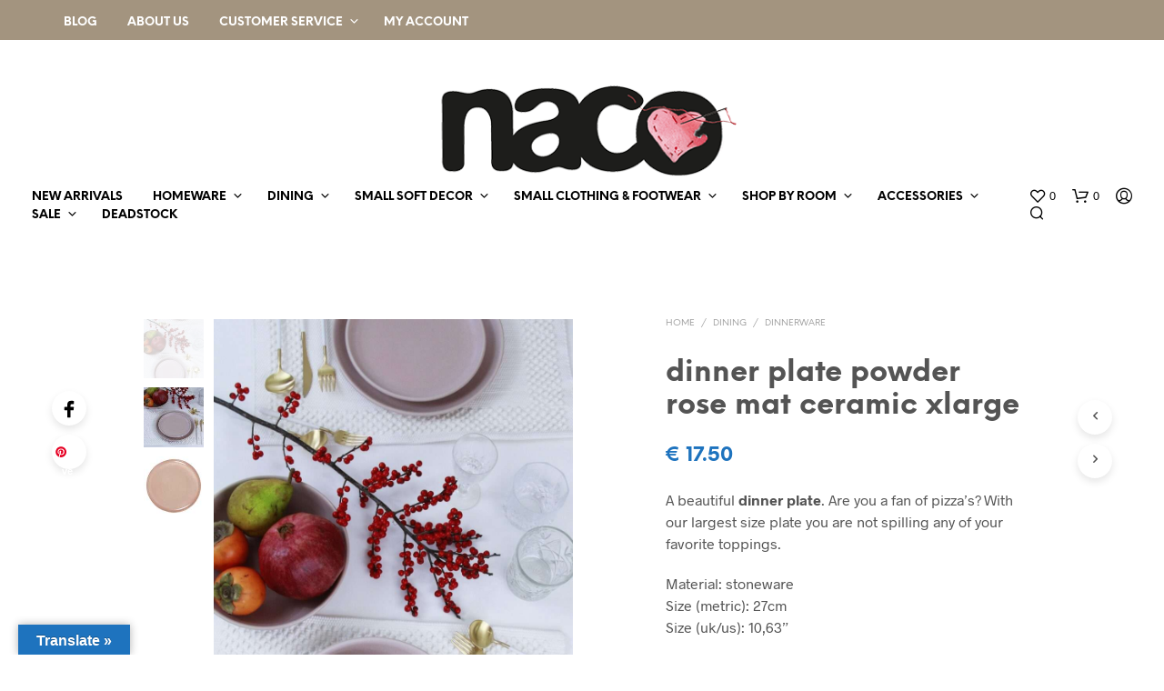

--- FILE ---
content_type: text/html; charset=UTF-8
request_url: https://naco.shop/product/dining/dinnerware/dinner-plate-powder-rose-mat-ceramic-xlarge/
body_size: 27987
content:
<!DOCTYPE html>

<!--[if IE 9]>
<html class="ie ie9" lang="en-US">
<![endif]-->

<html lang="en-US">

<head>
    <meta charset="UTF-8">
    <meta name="viewport" content="width=device-width, initial-scale=1.0">

    <link rel="profile" href="https://gmpg.org/xfn/11">
    <link rel="pingback" href="">

	<link rel="preload" as="font" href="https://usercontent.one/wp/naco.shop/wp-content/themes/shopkeeper/inc/fonts/theme/Radnika-Regular.woff2?media=1741877633" type="font/woff2" crossorigin>
	<link rel="preload" as="font" href="https://usercontent.one/wp/naco.shop/wp-content/themes/shopkeeper/inc/fonts/theme/Radnika-Bold.woff2?media=1741877633" type="font/woff2" crossorigin>
	<link rel="preload" as="font" href="https://usercontent.one/wp/naco.shop/wp-content/themes/shopkeeper/inc/fonts/theme/NeueEinstellung-Regular.woff2?media=1741877633" type="font/woff2" crossorigin>
	<link rel="preload" as="font" href="https://usercontent.one/wp/naco.shop/wp-content/themes/shopkeeper/inc/fonts/theme/NeueEinstellung-Bold.woff2?media=1741877633" type="font/woff2" crossorigin>
	
    				<script>document.documentElement.className = document.documentElement.className + ' yes-js js_active js'</script>
			<meta name='robots' content='index, follow, max-image-preview:large, max-snippet:-1, max-video-preview:-1' />
	<style>img:is([sizes="auto" i], [sizes^="auto," i]) { contain-intrinsic-size: 3000px 1500px }</style>
	<!-- Google tag (gtag.js) Consent Mode dataLayer added by Site Kit -->
<script type="text/javascript" id="google_gtagjs-js-consent-mode-data-layer">
/* <![CDATA[ */
window.dataLayer = window.dataLayer || [];function gtag(){dataLayer.push(arguments);}
gtag('consent', 'default', {"ad_personalization":"denied","ad_storage":"denied","ad_user_data":"denied","analytics_storage":"denied","functionality_storage":"denied","security_storage":"denied","personalization_storage":"denied","region":["AT","BE","BG","CH","CY","CZ","DE","DK","EE","ES","FI","FR","GB","GR","HR","HU","IE","IS","IT","LI","LT","LU","LV","MT","NL","NO","PL","PT","RO","SE","SI","SK"],"wait_for_update":500});
window._googlesitekitConsentCategoryMap = {"statistics":["analytics_storage"],"marketing":["ad_storage","ad_user_data","ad_personalization"],"functional":["functionality_storage","security_storage"],"preferences":["personalization_storage"]};
window._googlesitekitConsents = {"ad_personalization":"denied","ad_storage":"denied","ad_user_data":"denied","analytics_storage":"denied","functionality_storage":"denied","security_storage":"denied","personalization_storage":"denied","region":["AT","BE","BG","CH","CY","CZ","DE","DK","EE","ES","FI","FR","GB","GR","HR","HU","IE","IS","IT","LI","LT","LU","LV","MT","NL","NO","PL","PT","RO","SE","SI","SK"],"wait_for_update":500};
/* ]]> */
</script>
<!-- End Google tag (gtag.js) Consent Mode dataLayer added by Site Kit -->

	<!-- This site is optimized with the Yoast SEO plugin v24.6 - https://yoast.com/wordpress/plugins/seo/ -->
	<title>dinner plate powder rose mat ceramic xlarge - naco.shop</title>
	<link rel="canonical" href="https://naco.shop/product/dining/dinnerware/dinner-plate-powder-rose-mat-ceramic-xlarge/" />
	<meta property="og:locale" content="en_US" />
	<meta property="og:type" content="article" />
	<meta property="og:title" content="dinner plate powder rose mat ceramic xlarge - naco.shop" />
	<meta property="og:description" content="A beautiful dinner plate. Are you a fan of pizza&#039;s? With our largest size plate you are not spilling any of your favorite toppings.  Material: stoneware Size (metric): 27cm Size (uk/us): 10,63&#039;&#039;" />
	<meta property="og:url" content="https://naco.shop/product/dining/dinnerware/dinner-plate-powder-rose-mat-ceramic-xlarge/" />
	<meta property="og:site_name" content="naco.shop" />
	<meta property="article:publisher" content="https://www.facebook.com/nacoshop/" />
	<meta property="article:modified_time" content="2025-01-16T18:43:38+00:00" />
	<meta property="og:image" content="https://usercontent.one/wp/naco.shop/wp-content/uploads/2018/05/dinner-plate-powder-rose-mat-ceramic-xlarge-1.jpg?media=1741877633" />
	<meta property="og:image:width" content="1500" />
	<meta property="og:image:height" content="2250" />
	<meta property="og:image:type" content="image/jpeg" />
	<meta name="twitter:card" content="summary_large_image" />
	<script type="application/ld+json" class="yoast-schema-graph">{"@context":"https://schema.org","@graph":[{"@type":"WebPage","@id":"https://naco.shop/product/dining/dinnerware/dinner-plate-powder-rose-mat-ceramic-xlarge/","url":"https://naco.shop/product/dining/dinnerware/dinner-plate-powder-rose-mat-ceramic-xlarge/","name":"dinner plate powder rose mat ceramic xlarge - naco.shop","isPartOf":{"@id":"https://naco.shop/#website"},"primaryImageOfPage":{"@id":"https://naco.shop/product/dining/dinnerware/dinner-plate-powder-rose-mat-ceramic-xlarge/#primaryimage"},"image":{"@id":"https://naco.shop/product/dining/dinnerware/dinner-plate-powder-rose-mat-ceramic-xlarge/#primaryimage"},"thumbnailUrl":"https://naco.shop/wp-content/uploads/2018/05/dinner-plate-powder-rose-mat-ceramic-xlarge-1.jpg","datePublished":"2018-05-01T10:24:40+00:00","dateModified":"2025-01-16T18:43:38+00:00","breadcrumb":{"@id":"https://naco.shop/product/dining/dinnerware/dinner-plate-powder-rose-mat-ceramic-xlarge/#breadcrumb"},"inLanguage":"en-US","potentialAction":[{"@type":"ReadAction","target":["https://naco.shop/product/dining/dinnerware/dinner-plate-powder-rose-mat-ceramic-xlarge/"]}]},{"@type":"ImageObject","inLanguage":"en-US","@id":"https://naco.shop/product/dining/dinnerware/dinner-plate-powder-rose-mat-ceramic-xlarge/#primaryimage","url":"https://naco.shop/wp-content/uploads/2018/05/dinner-plate-powder-rose-mat-ceramic-xlarge-1.jpg","contentUrl":"https://naco.shop/wp-content/uploads/2018/05/dinner-plate-powder-rose-mat-ceramic-xlarge-1.jpg","width":1500,"height":2250,"caption":"dinner plate powder rose mat ceramic xlarge"},{"@type":"BreadcrumbList","@id":"https://naco.shop/product/dining/dinnerware/dinner-plate-powder-rose-mat-ceramic-xlarge/#breadcrumb","itemListElement":[{"@type":"ListItem","position":1,"name":"Home","item":"https://naco.shop/"},{"@type":"ListItem","position":2,"name":"shop","item":"https://naco.shop/shopping/"},{"@type":"ListItem","position":3,"name":"dinner plate powder rose mat ceramic xlarge"}]},{"@type":"WebSite","@id":"https://naco.shop/#website","url":"https://naco.shop/","name":"naco.shop","description":"Everyday, life &amp; style","publisher":{"@id":"https://naco.shop/#organization"},"alternateName":"naco","potentialAction":[{"@type":"SearchAction","target":{"@type":"EntryPoint","urlTemplate":"https://naco.shop/?s={search_term_string}"},"query-input":{"@type":"PropertyValueSpecification","valueRequired":true,"valueName":"search_term_string"}}],"inLanguage":"en-US"},{"@type":"Organization","@id":"https://naco.shop/#organization","name":"nacotrade","url":"https://naco.shop/","logo":{"@type":"ImageObject","inLanguage":"en-US","@id":"https://naco.shop/#/schema/logo/image/","url":"https://naco.shop/wp-content/uploads/2025/01/naco-logo.png","contentUrl":"https://naco.shop/wp-content/uploads/2025/01/naco-logo.png","width":350,"height":103,"caption":"nacotrade"},"image":{"@id":"https://naco.shop/#/schema/logo/image/"},"sameAs":["https://www.facebook.com/nacoshop/","https://www.instagram.com/design.naco.shop/","https://nl.pinterest.com/nacotrade/"]}]}</script>
	<!-- / Yoast SEO plugin. -->


<link rel='dns-prefetch' href='//translate.google.com' />
<link rel='dns-prefetch' href='//capi-automation.s3.us-east-2.amazonaws.com' />
<link rel='dns-prefetch' href='//www.googletagmanager.com' />
<link rel="alternate" type="application/rss+xml" title="naco.shop &raquo; Feed" href="https://naco.shop/feed/" />
<link rel="alternate" type="application/rss+xml" title="naco.shop &raquo; Comments Feed" href="https://naco.shop/comments/feed/" />
<style id='wp-block-library-theme-inline-css' type='text/css'>
.wp-block-audio :where(figcaption){color:#555;font-size:13px;text-align:center}.is-dark-theme .wp-block-audio :where(figcaption){color:#ffffffa6}.wp-block-audio{margin:0 0 1em}.wp-block-code{border:1px solid #ccc;border-radius:4px;font-family:Menlo,Consolas,monaco,monospace;padding:.8em 1em}.wp-block-embed :where(figcaption){color:#555;font-size:13px;text-align:center}.is-dark-theme .wp-block-embed :where(figcaption){color:#ffffffa6}.wp-block-embed{margin:0 0 1em}.blocks-gallery-caption{color:#555;font-size:13px;text-align:center}.is-dark-theme .blocks-gallery-caption{color:#ffffffa6}:root :where(.wp-block-image figcaption){color:#555;font-size:13px;text-align:center}.is-dark-theme :root :where(.wp-block-image figcaption){color:#ffffffa6}.wp-block-image{margin:0 0 1em}.wp-block-pullquote{border-bottom:4px solid;border-top:4px solid;color:currentColor;margin-bottom:1.75em}.wp-block-pullquote cite,.wp-block-pullquote footer,.wp-block-pullquote__citation{color:currentColor;font-size:.8125em;font-style:normal;text-transform:uppercase}.wp-block-quote{border-left:.25em solid;margin:0 0 1.75em;padding-left:1em}.wp-block-quote cite,.wp-block-quote footer{color:currentColor;font-size:.8125em;font-style:normal;position:relative}.wp-block-quote:where(.has-text-align-right){border-left:none;border-right:.25em solid;padding-left:0;padding-right:1em}.wp-block-quote:where(.has-text-align-center){border:none;padding-left:0}.wp-block-quote.is-large,.wp-block-quote.is-style-large,.wp-block-quote:where(.is-style-plain){border:none}.wp-block-search .wp-block-search__label{font-weight:700}.wp-block-search__button{border:1px solid #ccc;padding:.375em .625em}:where(.wp-block-group.has-background){padding:1.25em 2.375em}.wp-block-separator.has-css-opacity{opacity:.4}.wp-block-separator{border:none;border-bottom:2px solid;margin-left:auto;margin-right:auto}.wp-block-separator.has-alpha-channel-opacity{opacity:1}.wp-block-separator:not(.is-style-wide):not(.is-style-dots){width:100px}.wp-block-separator.has-background:not(.is-style-dots){border-bottom:none;height:1px}.wp-block-separator.has-background:not(.is-style-wide):not(.is-style-dots){height:2px}.wp-block-table{margin:0 0 1em}.wp-block-table td,.wp-block-table th{word-break:normal}.wp-block-table :where(figcaption){color:#555;font-size:13px;text-align:center}.is-dark-theme .wp-block-table :where(figcaption){color:#ffffffa6}.wp-block-video :where(figcaption){color:#555;font-size:13px;text-align:center}.is-dark-theme .wp-block-video :where(figcaption){color:#ffffffa6}.wp-block-video{margin:0 0 1em}:root :where(.wp-block-template-part.has-background){margin-bottom:0;margin-top:0;padding:1.25em 2.375em}
</style>
<style id='classic-theme-styles-inline-css' type='text/css'>
/*! This file is auto-generated */
.wp-block-button__link{color:#fff;background-color:#32373c;border-radius:9999px;box-shadow:none;text-decoration:none;padding:calc(.667em + 2px) calc(1.333em + 2px);font-size:1.125em}.wp-block-file__button{background:#32373c;color:#fff;text-decoration:none}
</style>
<style id='global-styles-inline-css' type='text/css'>
:root{--wp--preset--aspect-ratio--square: 1;--wp--preset--aspect-ratio--4-3: 4/3;--wp--preset--aspect-ratio--3-4: 3/4;--wp--preset--aspect-ratio--3-2: 3/2;--wp--preset--aspect-ratio--2-3: 2/3;--wp--preset--aspect-ratio--16-9: 16/9;--wp--preset--aspect-ratio--9-16: 9/16;--wp--preset--color--black: #000000;--wp--preset--color--cyan-bluish-gray: #abb8c3;--wp--preset--color--white: #ffffff;--wp--preset--color--pale-pink: #f78da7;--wp--preset--color--vivid-red: #cf2e2e;--wp--preset--color--luminous-vivid-orange: #ff6900;--wp--preset--color--luminous-vivid-amber: #fcb900;--wp--preset--color--light-green-cyan: #7bdcb5;--wp--preset--color--vivid-green-cyan: #00d084;--wp--preset--color--pale-cyan-blue: #8ed1fc;--wp--preset--color--vivid-cyan-blue: #0693e3;--wp--preset--color--vivid-purple: #9b51e0;--wp--preset--gradient--vivid-cyan-blue-to-vivid-purple: linear-gradient(135deg,rgba(6,147,227,1) 0%,rgb(155,81,224) 100%);--wp--preset--gradient--light-green-cyan-to-vivid-green-cyan: linear-gradient(135deg,rgb(122,220,180) 0%,rgb(0,208,130) 100%);--wp--preset--gradient--luminous-vivid-amber-to-luminous-vivid-orange: linear-gradient(135deg,rgba(252,185,0,1) 0%,rgba(255,105,0,1) 100%);--wp--preset--gradient--luminous-vivid-orange-to-vivid-red: linear-gradient(135deg,rgba(255,105,0,1) 0%,rgb(207,46,46) 100%);--wp--preset--gradient--very-light-gray-to-cyan-bluish-gray: linear-gradient(135deg,rgb(238,238,238) 0%,rgb(169,184,195) 100%);--wp--preset--gradient--cool-to-warm-spectrum: linear-gradient(135deg,rgb(74,234,220) 0%,rgb(151,120,209) 20%,rgb(207,42,186) 40%,rgb(238,44,130) 60%,rgb(251,105,98) 80%,rgb(254,248,76) 100%);--wp--preset--gradient--blush-light-purple: linear-gradient(135deg,rgb(255,206,236) 0%,rgb(152,150,240) 100%);--wp--preset--gradient--blush-bordeaux: linear-gradient(135deg,rgb(254,205,165) 0%,rgb(254,45,45) 50%,rgb(107,0,62) 100%);--wp--preset--gradient--luminous-dusk: linear-gradient(135deg,rgb(255,203,112) 0%,rgb(199,81,192) 50%,rgb(65,88,208) 100%);--wp--preset--gradient--pale-ocean: linear-gradient(135deg,rgb(255,245,203) 0%,rgb(182,227,212) 50%,rgb(51,167,181) 100%);--wp--preset--gradient--electric-grass: linear-gradient(135deg,rgb(202,248,128) 0%,rgb(113,206,126) 100%);--wp--preset--gradient--midnight: linear-gradient(135deg,rgb(2,3,129) 0%,rgb(40,116,252) 100%);--wp--preset--font-size--small: 13px;--wp--preset--font-size--medium: 20px;--wp--preset--font-size--large: 36px;--wp--preset--font-size--x-large: 42px;--wp--preset--font-family--inter: "Inter", sans-serif;--wp--preset--font-family--cardo: Cardo;--wp--preset--spacing--20: 0.44rem;--wp--preset--spacing--30: 0.67rem;--wp--preset--spacing--40: 1rem;--wp--preset--spacing--50: 1.5rem;--wp--preset--spacing--60: 2.25rem;--wp--preset--spacing--70: 3.38rem;--wp--preset--spacing--80: 5.06rem;--wp--preset--shadow--natural: 6px 6px 9px rgba(0, 0, 0, 0.2);--wp--preset--shadow--deep: 12px 12px 50px rgba(0, 0, 0, 0.4);--wp--preset--shadow--sharp: 6px 6px 0px rgba(0, 0, 0, 0.2);--wp--preset--shadow--outlined: 6px 6px 0px -3px rgba(255, 255, 255, 1), 6px 6px rgba(0, 0, 0, 1);--wp--preset--shadow--crisp: 6px 6px 0px rgba(0, 0, 0, 1);}:where(.is-layout-flex){gap: 0.5em;}:where(.is-layout-grid){gap: 0.5em;}body .is-layout-flex{display: flex;}.is-layout-flex{flex-wrap: wrap;align-items: center;}.is-layout-flex > :is(*, div){margin: 0;}body .is-layout-grid{display: grid;}.is-layout-grid > :is(*, div){margin: 0;}:where(.wp-block-columns.is-layout-flex){gap: 2em;}:where(.wp-block-columns.is-layout-grid){gap: 2em;}:where(.wp-block-post-template.is-layout-flex){gap: 1.25em;}:where(.wp-block-post-template.is-layout-grid){gap: 1.25em;}.has-black-color{color: var(--wp--preset--color--black) !important;}.has-cyan-bluish-gray-color{color: var(--wp--preset--color--cyan-bluish-gray) !important;}.has-white-color{color: var(--wp--preset--color--white) !important;}.has-pale-pink-color{color: var(--wp--preset--color--pale-pink) !important;}.has-vivid-red-color{color: var(--wp--preset--color--vivid-red) !important;}.has-luminous-vivid-orange-color{color: var(--wp--preset--color--luminous-vivid-orange) !important;}.has-luminous-vivid-amber-color{color: var(--wp--preset--color--luminous-vivid-amber) !important;}.has-light-green-cyan-color{color: var(--wp--preset--color--light-green-cyan) !important;}.has-vivid-green-cyan-color{color: var(--wp--preset--color--vivid-green-cyan) !important;}.has-pale-cyan-blue-color{color: var(--wp--preset--color--pale-cyan-blue) !important;}.has-vivid-cyan-blue-color{color: var(--wp--preset--color--vivid-cyan-blue) !important;}.has-vivid-purple-color{color: var(--wp--preset--color--vivid-purple) !important;}.has-black-background-color{background-color: var(--wp--preset--color--black) !important;}.has-cyan-bluish-gray-background-color{background-color: var(--wp--preset--color--cyan-bluish-gray) !important;}.has-white-background-color{background-color: var(--wp--preset--color--white) !important;}.has-pale-pink-background-color{background-color: var(--wp--preset--color--pale-pink) !important;}.has-vivid-red-background-color{background-color: var(--wp--preset--color--vivid-red) !important;}.has-luminous-vivid-orange-background-color{background-color: var(--wp--preset--color--luminous-vivid-orange) !important;}.has-luminous-vivid-amber-background-color{background-color: var(--wp--preset--color--luminous-vivid-amber) !important;}.has-light-green-cyan-background-color{background-color: var(--wp--preset--color--light-green-cyan) !important;}.has-vivid-green-cyan-background-color{background-color: var(--wp--preset--color--vivid-green-cyan) !important;}.has-pale-cyan-blue-background-color{background-color: var(--wp--preset--color--pale-cyan-blue) !important;}.has-vivid-cyan-blue-background-color{background-color: var(--wp--preset--color--vivid-cyan-blue) !important;}.has-vivid-purple-background-color{background-color: var(--wp--preset--color--vivid-purple) !important;}.has-black-border-color{border-color: var(--wp--preset--color--black) !important;}.has-cyan-bluish-gray-border-color{border-color: var(--wp--preset--color--cyan-bluish-gray) !important;}.has-white-border-color{border-color: var(--wp--preset--color--white) !important;}.has-pale-pink-border-color{border-color: var(--wp--preset--color--pale-pink) !important;}.has-vivid-red-border-color{border-color: var(--wp--preset--color--vivid-red) !important;}.has-luminous-vivid-orange-border-color{border-color: var(--wp--preset--color--luminous-vivid-orange) !important;}.has-luminous-vivid-amber-border-color{border-color: var(--wp--preset--color--luminous-vivid-amber) !important;}.has-light-green-cyan-border-color{border-color: var(--wp--preset--color--light-green-cyan) !important;}.has-vivid-green-cyan-border-color{border-color: var(--wp--preset--color--vivid-green-cyan) !important;}.has-pale-cyan-blue-border-color{border-color: var(--wp--preset--color--pale-cyan-blue) !important;}.has-vivid-cyan-blue-border-color{border-color: var(--wp--preset--color--vivid-cyan-blue) !important;}.has-vivid-purple-border-color{border-color: var(--wp--preset--color--vivid-purple) !important;}.has-vivid-cyan-blue-to-vivid-purple-gradient-background{background: var(--wp--preset--gradient--vivid-cyan-blue-to-vivid-purple) !important;}.has-light-green-cyan-to-vivid-green-cyan-gradient-background{background: var(--wp--preset--gradient--light-green-cyan-to-vivid-green-cyan) !important;}.has-luminous-vivid-amber-to-luminous-vivid-orange-gradient-background{background: var(--wp--preset--gradient--luminous-vivid-amber-to-luminous-vivid-orange) !important;}.has-luminous-vivid-orange-to-vivid-red-gradient-background{background: var(--wp--preset--gradient--luminous-vivid-orange-to-vivid-red) !important;}.has-very-light-gray-to-cyan-bluish-gray-gradient-background{background: var(--wp--preset--gradient--very-light-gray-to-cyan-bluish-gray) !important;}.has-cool-to-warm-spectrum-gradient-background{background: var(--wp--preset--gradient--cool-to-warm-spectrum) !important;}.has-blush-light-purple-gradient-background{background: var(--wp--preset--gradient--blush-light-purple) !important;}.has-blush-bordeaux-gradient-background{background: var(--wp--preset--gradient--blush-bordeaux) !important;}.has-luminous-dusk-gradient-background{background: var(--wp--preset--gradient--luminous-dusk) !important;}.has-pale-ocean-gradient-background{background: var(--wp--preset--gradient--pale-ocean) !important;}.has-electric-grass-gradient-background{background: var(--wp--preset--gradient--electric-grass) !important;}.has-midnight-gradient-background{background: var(--wp--preset--gradient--midnight) !important;}.has-small-font-size{font-size: var(--wp--preset--font-size--small) !important;}.has-medium-font-size{font-size: var(--wp--preset--font-size--medium) !important;}.has-large-font-size{font-size: var(--wp--preset--font-size--large) !important;}.has-x-large-font-size{font-size: var(--wp--preset--font-size--x-large) !important;}
:where(.wp-block-post-template.is-layout-flex){gap: 1.25em;}:where(.wp-block-post-template.is-layout-grid){gap: 1.25em;}
:where(.wp-block-columns.is-layout-flex){gap: 2em;}:where(.wp-block-columns.is-layout-grid){gap: 2em;}
:root :where(.wp-block-pullquote){font-size: 1.5em;line-height: 1.6;}
</style>
<style id='woocommerce-inline-inline-css' type='text/css'>
.woocommerce form .form-row .required { visibility: visible; }
</style>
<link rel='stylesheet' id='wpo_min-header-0-css' href='https://usercontent.one/wp/naco.shop/wp-content/cache/wpo-minify/1767619114/assets/wpo-minify-header-82db5896.min.css?media=1741877633' type='text/css' media='all' />
<link rel='stylesheet' id='wpo_min-header-1-css' href='https://usercontent.one/wp/naco.shop/wp-content/cache/wpo-minify/1767619114/assets/wpo-minify-header-eec3141b.min.css?media=1741877633' type='text/css' media='only screen and (max-width: 767px)' />
<link rel='stylesheet' id='wpo_min-header-2-css' href='https://usercontent.one/wp/naco.shop/wp-content/cache/wpo-minify/1767619114/assets/wpo-minify-header-0493c12f.min.css?media=1741877633' type='text/css' media='all' />
<script type="text/javascript" src="https://usercontent.one/wp/naco.shop/wp-content/cache/wpo-minify/1767619114/assets/wpo-minify-header-a2fa16ce.min.js?media=1741877633" id="wpo_min-header-0-js"></script>
<script type="text/javascript" id="wpo_min-header-1-js-extra">
/* <![CDATA[ */
var wc_add_to_cart_params = {"ajax_url":"\/wp-admin\/admin-ajax.php","wc_ajax_url":"\/?wc-ajax=%%endpoint%%","i18n_view_cart":"View cart","cart_url":"https:\/\/naco.shop\/cart\/","is_cart":"","cart_redirect_after_add":"no"};
var wc_single_product_params = {"i18n_required_rating_text":"Please select a rating","i18n_rating_options":["1 of 5 stars","2 of 5 stars","3 of 5 stars","4 of 5 stars","5 of 5 stars"],"i18n_product_gallery_trigger_text":"View full-screen image gallery","review_rating_required":"yes","flexslider":{"rtl":false,"animation":"slide","smoothHeight":true,"directionNav":false,"controlNav":"thumbnails","slideshow":false,"animationSpeed":500,"animationLoop":false,"allowOneSlide":false},"zoom_enabled":"1","zoom_options":[],"photoswipe_enabled":"","photoswipe_options":{"shareEl":false,"closeOnScroll":false,"history":false,"hideAnimationDuration":0,"showAnimationDuration":0},"flexslider_enabled":"1"};
var woocommerce_params = {"ajax_url":"\/wp-admin\/admin-ajax.php","wc_ajax_url":"\/?wc-ajax=%%endpoint%%","i18n_password_show":"Show password","i18n_password_hide":"Hide password"};
/* ]]> */
</script>
<script type="text/javascript" src="https://usercontent.one/wp/naco.shop/wp-content/cache/wpo-minify/1767619114/assets/wpo-minify-header-b5374cc7.min.js?media=1741877633" id="wpo_min-header-1-js" defer="defer" data-wp-strategy="defer"></script>
<script type="text/javascript" id="wpo_min-header-2-js-extra">
/* <![CDATA[ */
var wc_add_to_cart_params = {"ajax_url":"\/wp-admin\/admin-ajax.php","wc_ajax_url":"\/?wc-ajax=%%endpoint%%","i18n_view_cart":"View cart","cart_url":"https:\/\/naco.shop\/cart\/","is_cart":"","cart_redirect_after_add":"no"};
/* ]]> */
</script>
<script type="text/javascript" src="https://usercontent.one/wp/naco.shop/wp-content/cache/wpo-minify/1767619114/assets/wpo-minify-header-12c11246.min.js?media=1741877633" id="wpo_min-header-2-js"></script>

<!-- Google tag (gtag.js) snippet added by Site Kit -->

<!-- Google Analytics snippet added by Site Kit -->
<script type="text/javascript" src="https://www.googletagmanager.com/gtag/js?id=G-GZDQB6Y673" id="google_gtagjs-js" async></script>
<script type="text/javascript" id="google_gtagjs-js-after">
/* <![CDATA[ */
window.dataLayer = window.dataLayer || [];function gtag(){dataLayer.push(arguments);}
gtag("set","linker",{"domains":["naco.shop"]});
gtag("js", new Date());
gtag("set", "developer_id.dZTNiMT", true);
gtag("config", "G-GZDQB6Y673");
/* ]]> */
</script>

<!-- End Google tag (gtag.js) snippet added by Site Kit -->
<script></script><link rel="https://api.w.org/" href="https://naco.shop/wp-json/" /><link rel="alternate" title="JSON" type="application/json" href="https://naco.shop/wp-json/wp/v2/product/4150" /><link rel="EditURI" type="application/rsd+xml" title="RSD" href="https://naco.shop/xmlrpc.php?rsd" />
<link rel="alternate" title="oEmbed (JSON)" type="application/json+oembed" href="https://naco.shop/wp-json/oembed/1.0/embed?url=https%3A%2F%2Fnaco.shop%2Fproduct%2Fdining%2Fdinnerware%2Fdinner-plate-powder-rose-mat-ceramic-xlarge%2F" />
<link rel="alternate" title="oEmbed (XML)" type="text/xml+oembed" href="https://naco.shop/wp-json/oembed/1.0/embed?url=https%3A%2F%2Fnaco.shop%2Fproduct%2Fdining%2Fdinnerware%2Fdinner-plate-powder-rose-mat-ceramic-xlarge%2F&#038;format=xml" />
<style>p.hello{font-size:12px;color:darkgray;}#google_language_translator,#flags{text-align:left;}#google_language_translator{clear:both;}#flags{width:165px;}#flags a{display:inline-block;margin-right:2px;}#google_language_translator{width:auto!important;}div.skiptranslate.goog-te-gadget{display:inline!important;}.goog-tooltip{display: none!important;}.goog-tooltip:hover{display: none!important;}.goog-text-highlight{background-color:transparent!important;border:none!important;box-shadow:none!important;}#google_language_translator{display:none;}#google_language_translator select.goog-te-combo{color:#32373c;}#google_language_translator{color:transparent;}body{top:0px!important;}#goog-gt-{display:none!important;}font font{background-color:transparent!important;box-shadow:none!important;position:initial!important;}#glt-translate-trigger{left:20px;right:auto;}#glt-translate-trigger > span{color:#ffffff;}#glt-translate-trigger{background:#1e73be;}.goog-te-gadget .goog-te-combo{width:100%;}</style><meta name="generator" content="Site Kit by Google 1.148.0" /><style>[class*=" icon-oc-"],[class^=icon-oc-]{speak:none;font-style:normal;font-weight:400;font-variant:normal;text-transform:none;line-height:1;-webkit-font-smoothing:antialiased;-moz-osx-font-smoothing:grayscale}.icon-oc-one-com-white-32px-fill:before{content:"901"}.icon-oc-one-com:before{content:"900"}#one-com-icon,.toplevel_page_onecom-wp .wp-menu-image{speak:none;display:flex;align-items:center;justify-content:center;text-transform:none;line-height:1;-webkit-font-smoothing:antialiased;-moz-osx-font-smoothing:grayscale}.onecom-wp-admin-bar-item>a,.toplevel_page_onecom-wp>.wp-menu-name{font-size:16px;font-weight:400;line-height:1}.toplevel_page_onecom-wp>.wp-menu-name img{width:69px;height:9px;}.wp-submenu-wrap.wp-submenu>.wp-submenu-head>img{width:88px;height:auto}.onecom-wp-admin-bar-item>a img{height:7px!important}.onecom-wp-admin-bar-item>a img,.toplevel_page_onecom-wp>.wp-menu-name img{opacity:.8}.onecom-wp-admin-bar-item.hover>a img,.toplevel_page_onecom-wp.wp-has-current-submenu>.wp-menu-name img,li.opensub>a.toplevel_page_onecom-wp>.wp-menu-name img{opacity:1}#one-com-icon:before,.onecom-wp-admin-bar-item>a:before,.toplevel_page_onecom-wp>.wp-menu-image:before{content:'';position:static!important;background-color:rgba(240,245,250,.4);border-radius:102px;width:18px;height:18px;padding:0!important}.onecom-wp-admin-bar-item>a:before{width:14px;height:14px}.onecom-wp-admin-bar-item.hover>a:before,.toplevel_page_onecom-wp.opensub>a>.wp-menu-image:before,.toplevel_page_onecom-wp.wp-has-current-submenu>.wp-menu-image:before{background-color:#76b82a}.onecom-wp-admin-bar-item>a{display:inline-flex!important;align-items:center;justify-content:center}#one-com-logo-wrapper{font-size:4em}#one-com-icon{vertical-align:middle}.imagify-welcome{display:none !important;}</style><meta name="pinterest-rich-pin" content="false" />		<style>
			.dgwt-wcas-ico-magnifier,.dgwt-wcas-ico-magnifier-handler{max-width:20px}.dgwt-wcas-search-wrapp{max-width:600px}		</style>
			<style>
		.site-search.off-canvas {
			min-height: 100px;
		}

		.admin-bar .site-search.off-canvas {
			min-height: 130px;
		}

		.site-search.off-canvas > .row {
			margin-top: 30px;
		}

		.site-search.off-canvas p.search-text {
			position: absolute;
			top: 14px;
			left: 20px;
		}

		.site-search-close {
			position: absolute;
			top: 5px;
			right: 20px;
		}

		.site-search .dgwt-wcas-search-wrapp {
			max-width: 800px;
		}

		.site-search .dgwt-wcas-search-input {
			font-size: 20px;
			border: none;
			border-bottom: 1px solid #ccc;
		}

		@media (max-width: 1400px) {
			.site-search .dgwt-wcas-search-wrapp {
				max-width: 700px;
			}
		}

		@media (max-width: 1250px) {
			.site-search .dgwt-wcas-search-wrapp {
				max-width: 500px;
			}
		}

		@media (max-width: 1000px) {
			.site-search.off-canvas p.search-text {
				display: none;
			}

			.site-search .dgwt-wcas-search-wrapp {
				max-width: calc(100% - 30px);
				margin-left: 0;
			}
		}

		@media (max-width: 768px) {
			/*.site-search.off-canvas {*/
			/*	display: none;*/
			/*}*/
		}

	</style>
	<!-- Google site verification - Google for WooCommerce -->
<meta name="google-site-verification" content="UfNaDD5xZKrfu37O1ux008cpq3t5XKR1LDeC4f0qHGI" />

					<meta property="og:url" content="https://naco.shop/product/dining/dinnerware/dinner-plate-powder-rose-mat-ceramic-xlarge/">
					<meta property="og:type" content="product">
					<meta property="og:title" content="dinner plate powder rose mat ceramic xlarge">
					<meta property="og:description" content="A beautiful dinner plate. Are you a fan of pizza&#039;s? With our largest size plate you are not spilling any of your favorite toppings.
Material: stoneware
Size (metric): 27cm
Size (uk/us): 10,63&#039;&#039;">
					<meta property="og:image" content="https://usercontent.one/wp/naco.shop/wp-content/uploads/2018/05/dinner-plate-powder-rose-mat-ceramic-xlarge-1-683x1024.jpg?media=1741877633">

						<noscript><style>.woocommerce-product-gallery{ opacity: 1 !important; }</style></noscript>
	<style type="text/css">.recentcomments a{display:inline !important;padding:0 !important;margin:0 !important;}</style>			<script  type="text/javascript">
				!function(f,b,e,v,n,t,s){if(f.fbq)return;n=f.fbq=function(){n.callMethod?
					n.callMethod.apply(n,arguments):n.queue.push(arguments)};if(!f._fbq)f._fbq=n;
					n.push=n;n.loaded=!0;n.version='2.0';n.queue=[];t=b.createElement(e);t.async=!0;
					t.src=v;s=b.getElementsByTagName(e)[0];s.parentNode.insertBefore(t,s)}(window,
					document,'script','https://connect.facebook.net/en_US/fbevents.js');
			</script>
			<!-- WooCommerce Facebook Integration Begin -->
			<script  type="text/javascript">

				fbq('init', '1134456440722758', {}, {
    "agent": "woocommerce_0-9.7.1-3.5.14"
});

				document.addEventListener( 'DOMContentLoaded', function() {
					// Insert placeholder for events injected when a product is added to the cart through AJAX.
					document.body.insertAdjacentHTML( 'beforeend', '<div class=\"wc-facebook-pixel-event-placeholder\"></div>' );
				}, false );

			</script>
			<!-- WooCommerce Facebook Integration End -->
			<meta name="generator" content="Powered by WPBakery Page Builder - drag and drop page builder for WordPress."/>
<style class='wp-fonts-local' type='text/css'>
@font-face{font-family:Inter;font-style:normal;font-weight:300 900;font-display:fallback;src:url('https://usercontent.one/wp/naco.shop/wp-content/plugins/woocommerce/assets/fonts/Inter-VariableFont_slnt,wght.woff2?media=1741877633') format('woff2');font-stretch:normal;}
@font-face{font-family:Cardo;font-style:normal;font-weight:400;font-display:fallback;src:url('https://usercontent.one/wp/naco.shop/wp-content/plugins/woocommerce/assets/fonts/cardo_normal_400.woff2?media=1741877633') format('woff2');}
</style>
<link rel="icon" href="https://usercontent.one/wp/naco.shop/wp-content/uploads/2018/04/wishlist_hartje.png?media=1741877633" sizes="32x32" />
<link rel="icon" href="https://usercontent.one/wp/naco.shop/wp-content/uploads/2018/04/wishlist_hartje.png?media=1741877633" sizes="192x192" />
<link rel="apple-touch-icon" href="https://usercontent.one/wp/naco.shop/wp-content/uploads/2018/04/wishlist_hartje.png?media=1741877633" />
<meta name="msapplication-TileImage" content="https://usercontent.one/wp/naco.shop/wp-content/uploads/2018/04/wishlist_hartje.png?media=1741877633" />
		<style type="text/css" id="wp-custom-css">
			 span.category_count { display: none; }
.skiptranslate {
    display:none !important
    }		</style>
		<noscript><style> .wpb_animate_when_almost_visible { opacity: 1; }</style></noscript>
		<!-- Global site tag (gtag.js) - Google Ads: AW-11564035485 - Google for WooCommerce -->
		<script async src="https://www.googletagmanager.com/gtag/js?id=AW-11564035485"></script>
		<script>
			window.dataLayer = window.dataLayer || [];
			function gtag() { dataLayer.push(arguments); }
			gtag( 'consent', 'default', {
				analytics_storage: 'denied',
				ad_storage: 'denied',
				ad_user_data: 'denied',
				ad_personalization: 'denied',
				region: ['AT', 'BE', 'BG', 'HR', 'CY', 'CZ', 'DK', 'EE', 'FI', 'FR', 'DE', 'GR', 'HU', 'IS', 'IE', 'IT', 'LV', 'LI', 'LT', 'LU', 'MT', 'NL', 'NO', 'PL', 'PT', 'RO', 'SK', 'SI', 'ES', 'SE', 'GB', 'CH'],
				wait_for_update: 500,
			} );
			gtag('js', new Date());
			gtag('set', 'developer_id.dOGY3NW', true);
			gtag("config", "AW-11564035485", { "groups": "GLA", "send_page_view": false });		</script>

		</head>

<body data-rsssl=1 class="product-template-default single single-product postid-4150 wp-embed-responsive theme-shopkeeper woocommerce woocommerce-page woocommerce-no-js gbt_custom_notif product-layout-default wpb-js-composer js-comp-ver-8.1 vc_responsive">

    <script type="text/javascript">
/* <![CDATA[ */
gtag("event", "page_view", {send_to: "GLA"});
/* ]]> */
</script>

    
        
        
    	<div id="st-container" class="st-container">

            <div class="st-content">

                                <div id="page_wrapper" class=" ">

                    
                        
                        <div class="top-headers-wrapper site-header-sticky">

                            <div id="site-top-bar" class=" sticky-topbar mobile-sticky-topbar full-topbar">

    
            <div class="site-top-bar-inner">

                <div class="site-top-message">
                                    </div>

                
                <div class="topbar-menu">
                                                    <nav class="site-navigation-top-bar main-navigation" role="navigation" aria-label="Main Menu">
            <ul class="menu-top-bar-menu"><li id="shopkeeper-menu-item-5163" class="menu-item menu-item-type-post_type menu-item-object-page"><a href="https://naco.shop/blog/">Blog</a></li>
<li id="shopkeeper-menu-item-4867" class="menu-item menu-item-type-post_type menu-item-object-page"><a href="https://naco.shop/about-us/">About Us</a></li>
<li id="shopkeeper-menu-item-5018" class="menu-item menu-item-type-post_type menu-item-object-page menu-item-has-children"><a href="https://naco.shop/customer-service/">Customer Service</a>
<ul class="sub-menu with_bg_image level-0" style="background-image:url(https://usercontent.one/wp/naco.shop/wp-content/uploads/2018/07/pulldown_vertical-crosses_2.jpg?media=1741877633);">
	<li id="shopkeeper-menu-item-6297" class="menu-item menu-item-type-post_type menu-item-object-page menu-item-has-children"><a href="https://naco.shop/general-conditions/">General Conditions</a>
	<ul class="sub-menu  level-1" >
		<li id="shopkeeper-menu-item-6300" class="menu-item menu-item-type-post_type menu-item-object-page"><a href="https://naco.shop/general-conditions/general-terms/">General Terms</a></li>
		<li id="shopkeeper-menu-item-6299" class="menu-item menu-item-type-post_type menu-item-object-page"><a href="https://naco.shop/general-conditions/cookies/">Cookies</a></li>
		<li id="shopkeeper-menu-item-6301" class="menu-item menu-item-type-post_type menu-item-object-page"><a href="https://naco.shop/general-conditions/insurance/">Insurance</a></li>
	</ul>
</li>
	<li id="shopkeeper-menu-item-5019" class="menu-item menu-item-type-post_type menu-item-object-page menu-item-has-children"><a href="https://naco.shop/customer-service/delivery-information/">Delivery Information</a>
	<ul class="sub-menu  level-1" >
		<li id="shopkeeper-menu-item-5022" class="menu-item menu-item-type-post_type menu-item-object-page"><a href="https://naco.shop/customer-service/ordering-and-payment/">Ordering and Payment</a></li>
		<li id="shopkeeper-menu-item-6298" class="menu-item menu-item-type-post_type menu-item-object-page"><a href="https://naco.shop/general-conditions/can-i-send-back-an-item/">Can I send back an item?</a></li>
		<li id="shopkeeper-menu-item-5021" class="menu-item menu-item-type-post_type menu-item-object-page"><a href="https://naco.shop/customer-service/order-cancellation/">Order Cancellation</a></li>
		<li id="shopkeeper-menu-item-5023" class="menu-item menu-item-type-post_type menu-item-object-page"><a href="https://naco.shop/customer-service/returns-and-exchanges/">Returns and Exchanges</a></li>
	</ul>
</li>
	<li id="shopkeeper-menu-item-5020" class="menu-item menu-item-type-post_type menu-item-object-page"><a href="https://naco.shop/customer-service/faqs/">FAQ’s</a></li>
	<li id="shopkeeper-menu-item-214" class="menu-item menu-item-type-post_type menu-item-object-page"><a href="https://naco.shop/contact-us/">Contact Us</a></li>
</ul>
</li>
<li id="shopkeeper-menu-item-4622" class="menu-item menu-item-type-post_type menu-item-object-page"><a href="https://naco.shop/my-account/">My Account</a></li>
</ul>        </nav>
        
                                                            </div>

            </div><!-- .site-top-bar-inner -->

            
</div><!-- #site-top-bar -->

<header id="masthead" class="site-header menu-under full-header-width" role="banner">
    <div class="row">
        <div class="site-header-wrapper ">

            <div class="site-branding">
                
    <div class="site-logo">
        <a href="https://naco.shop/" rel="home">
                            <img width="350" height="103" src="https://usercontent.one/wp/naco.shop/wp-content/uploads/2018/04/350_nacologo_groot_met_nieuwhartje-1.png?media=1741877633" class="site-logo-img" alt="naco.shop" decoding="async" srcset="https://usercontent.one/wp/naco.shop/wp-content/uploads/2018/04/350_nacologo_groot_met_nieuwhartje-1.png?media=1741877633 350w, https://usercontent.one/wp/naco.shop/wp-content/uploads/2018/04/350_nacologo_groot_met_nieuwhartje-1-64x19.png?media=1741877633 64w, https://usercontent.one/wp/naco.shop/wp-content/uploads/2018/04/350_nacologo_groot_met_nieuwhartje-1-300x88.png?media=1741877633 300w" sizes="(max-width: 350px) 100vw, 350px" />                    </a>
    </div>

            <div class="sticky-logo">
            <a href="https://naco.shop/" rel="home">
                                    <img width="350" height="103" src="https://usercontent.one/wp/naco.shop/wp-content/uploads/2018/04/350_nacologo_groot_met_nieuwhartje.png?media=1741877633" class="sticky-logo-img" alt="naco.shop" decoding="async" srcset="https://usercontent.one/wp/naco.shop/wp-content/uploads/2018/04/350_nacologo_groot_met_nieuwhartje.png?media=1741877633 350w, https://usercontent.one/wp/naco.shop/wp-content/uploads/2018/04/350_nacologo_groot_met_nieuwhartje-64x19.png?media=1741877633 64w, https://usercontent.one/wp/naco.shop/wp-content/uploads/2018/04/350_nacologo_groot_met_nieuwhartje-300x88.png?media=1741877633 300w" sizes="(max-width: 350px) 100vw, 350px" />                            </a>
        </div>
    
    <div class="mobile-logo">
        <a href="https://naco.shop/" rel="home">
                            <img width="350" height="103" src="https://usercontent.one/wp/naco.shop/wp-content/uploads/2018/04/350_nacologo_groot_met_nieuwhartje.png?media=1741877633" class="mobile-logo-img" alt="naco.shop" decoding="async" srcset="https://usercontent.one/wp/naco.shop/wp-content/uploads/2018/04/350_nacologo_groot_met_nieuwhartje.png?media=1741877633 350w, https://usercontent.one/wp/naco.shop/wp-content/uploads/2018/04/350_nacologo_groot_met_nieuwhartje-64x19.png?media=1741877633 64w, https://usercontent.one/wp/naco.shop/wp-content/uploads/2018/04/350_nacologo_groot_met_nieuwhartje-300x88.png?media=1741877633 300w" sizes="(max-width: 350px) 100vw, 350px" />                    </a>
    </div>

                </div>

            <div class="menu-wrapper ">
                                            <nav class="show-for-large main-navigation default-navigation" role="navigation" aria-label="Main Menu">
            <ul class="menu-main-nav"><li id="shopkeeper-menu-item-8216" class="menu-item menu-item-type-custom menu-item-object-custom"><a href="https://naco.shop/collection/new-arrivals/">new arrivals</a></li>
<li id="shopkeeper-menu-item-8137" class="menu-item menu-item-type-taxonomy menu-item-object-product_cat menu-item-has-children"><a href="https://naco.shop/product-category/homeware/">homeware</a>
<ul class="sub-menu  level-0" >
	<li id="shopkeeper-menu-item-8138" class="menu-item menu-item-type-taxonomy menu-item-object-product_cat"><a href="https://naco.shop/product-category/homeware/bath-mats/">bath mats</a></li>
	<li id="shopkeeper-menu-item-8139" class="menu-item menu-item-type-taxonomy menu-item-object-product_cat"><a href="https://naco.shop/product-category/homeware/cushions-throws/">cushions &amp; throws</a></li>
	<li id="shopkeeper-menu-item-8140" class="menu-item menu-item-type-taxonomy menu-item-object-product_cat"><a href="https://naco.shop/product-category/homeware/floor-runners/">floor runners</a></li>
	<li id="shopkeeper-menu-item-8141" class="menu-item menu-item-type-taxonomy menu-item-object-product_cat"><a href="https://naco.shop/product-category/homeware/plaids/">plaids</a></li>
	<li id="shopkeeper-menu-item-8142" class="menu-item menu-item-type-taxonomy menu-item-object-product_cat"><a href="https://naco.shop/product-category/homeware/rugs/">rugs</a></li>
	<li id="shopkeeper-menu-item-8143" class="menu-item menu-item-type-taxonomy menu-item-object-product_cat"><a href="https://naco.shop/product-category/homeware/storage/">storage</a></li>
</ul>
</li>
<li id="shopkeeper-menu-item-8131" class="menu-item menu-item-type-taxonomy menu-item-object-product_cat current-product-ancestor current-menu-parent current-product-parent menu-item-has-children"><a href="https://naco.shop/product-category/dining/">dining</a>
<ul class="sub-menu  level-0" >
	<li id="shopkeeper-menu-item-8132" class="menu-item menu-item-type-taxonomy menu-item-object-product_cat"><a href="https://naco.shop/product-category/dining/cutlery/">cutlery</a></li>
	<li id="shopkeeper-menu-item-8133" class="menu-item menu-item-type-taxonomy menu-item-object-product_cat current-product-ancestor current-menu-parent current-product-parent"><a href="https://naco.shop/product-category/dining/dinnerware/">dinnerware</a></li>
	<li id="shopkeeper-menu-item-8134" class="menu-item menu-item-type-taxonomy menu-item-object-product_cat"><a href="https://naco.shop/product-category/dining/placemats/">placemats</a></li>
	<li id="shopkeeper-menu-item-8135" class="menu-item menu-item-type-taxonomy menu-item-object-product_cat"><a href="https://naco.shop/product-category/dining/tablerunners/">tablerunners</a></li>
</ul>
</li>
<li id="shopkeeper-menu-item-8155" class="menu-item menu-item-type-taxonomy menu-item-object-product_cat menu-item-has-children"><a href="https://naco.shop/product-category/small-soft-decor/">small soft decor</a>
<ul class="sub-menu  level-0" >
	<li id="shopkeeper-menu-item-8157" class="menu-item menu-item-type-taxonomy menu-item-object-product_cat"><a href="https://naco.shop/product-category/small-soft-decor/blankets/">blankets</a></li>
	<li id="shopkeeper-menu-item-8158" class="menu-item menu-item-type-taxonomy menu-item-object-product_cat"><a href="https://naco.shop/product-category/small-soft-decor/childrens-room-rugs/">childrens room rugs</a></li>
	<li id="shopkeeper-menu-item-8159" class="menu-item menu-item-type-taxonomy menu-item-object-product_cat"><a href="https://naco.shop/product-category/small-soft-decor/pillows/">pillows</a></li>
	<li id="shopkeeper-menu-item-8160" class="menu-item menu-item-type-taxonomy menu-item-object-product_cat"><a href="https://naco.shop/product-category/small-soft-decor/rugs-small-soft-decor/">rugs</a></li>
</ul>
</li>
<li id="shopkeeper-menu-item-8150" class="menu-item menu-item-type-taxonomy menu-item-object-product_cat menu-item-has-children"><a href="https://naco.shop/product-category/small-clothing-footwear/">small clothing &amp; footwear</a>
<ul class="sub-menu  level-0" >
	<li id="shopkeeper-menu-item-8151" class="menu-item menu-item-type-taxonomy menu-item-object-product_cat"><a href="https://naco.shop/product-category/small-clothing-footwear/babouches/">babouches</a></li>
	<li id="shopkeeper-menu-item-8152" class="menu-item menu-item-type-taxonomy menu-item-object-product_cat"><a href="https://naco.shop/product-category/small-clothing-footwear/belts-bags/">belts &amp; bags</a></li>
	<li id="shopkeeper-menu-item-8153" class="menu-item menu-item-type-taxonomy menu-item-object-product_cat"><a href="https://naco.shop/product-category/small-clothing-footwear/cardigans-clothing/">cardigans &amp; clothing</a></li>
	<li id="shopkeeper-menu-item-8154" class="menu-item menu-item-type-taxonomy menu-item-object-product_cat"><a href="https://naco.shop/product-category/small-clothing-footwear/flipflops-sandals/">flipflops &amp; sandals</a></li>
</ul>
</li>
<li id="shopkeeper-menu-item-8144" class="menu-item menu-item-type-taxonomy menu-item-object-product_cat menu-item-has-children"><a href="https://naco.shop/product-category/shop-by-room/">shop by room</a>
<ul class="sub-menu  level-0" >
	<li id="shopkeeper-menu-item-8145" class="menu-item menu-item-type-taxonomy menu-item-object-product_cat"><a href="https://naco.shop/product-category/shop-by-room/babyroom/">babyroom</a></li>
	<li id="shopkeeper-menu-item-8146" class="menu-item menu-item-type-taxonomy menu-item-object-product_cat"><a href="https://naco.shop/product-category/shop-by-room/bathroom/">bathroom</a></li>
	<li id="shopkeeper-menu-item-8147" class="menu-item menu-item-type-taxonomy menu-item-object-product_cat"><a href="https://naco.shop/product-category/shop-by-room/bedroom/">bedroom</a></li>
	<li id="shopkeeper-menu-item-8148" class="menu-item menu-item-type-taxonomy menu-item-object-product_cat"><a href="https://naco.shop/product-category/shop-by-room/kidsroom/">kidsroom</a></li>
	<li id="shopkeeper-menu-item-8149" class="menu-item menu-item-type-taxonomy menu-item-object-product_cat"><a href="https://naco.shop/product-category/shop-by-room/livingroom/">livingroom</a></li>
</ul>
</li>
<li id="shopkeeper-menu-item-8125" class="menu-item menu-item-type-taxonomy menu-item-object-product_cat menu-item-has-children"><a href="https://naco.shop/product-category/accessories/">accessories</a>
<ul class="sub-menu  level-0" >
	<li id="shopkeeper-menu-item-8126" class="menu-item menu-item-type-taxonomy menu-item-object-product_cat"><a href="https://naco.shop/product-category/accessories/beauty-and-fragrances/">beauty and fragrances</a></li>
	<li id="shopkeeper-menu-item-8127" class="menu-item menu-item-type-taxonomy menu-item-object-product_cat"><a href="https://naco.shop/product-category/accessories/flipflops/">flipflops</a></li>
	<li id="shopkeeper-menu-item-8128" class="menu-item menu-item-type-taxonomy menu-item-object-product_cat"><a href="https://naco.shop/product-category/accessories/handbags-and-shoppers/">handbags and shoppers</a></li>
	<li id="shopkeeper-menu-item-8129" class="menu-item menu-item-type-taxonomy menu-item-object-product_cat"><a href="https://naco.shop/product-category/accessories/mencare/">mencare</a></li>
	<li id="shopkeeper-menu-item-8130" class="menu-item menu-item-type-taxonomy menu-item-object-product_cat"><a href="https://naco.shop/product-category/accessories/mittens-gloves/">mittens &amp; gloves</a></li>
</ul>
</li>
<li id="shopkeeper-menu-item-8217" class="menu-item menu-item-type-custom menu-item-object-custom menu-item-has-children"><a title="while supplies last" href="https://naco.shop/sale/">sale</a>
<ul class="sub-menu  level-0" >
	<li id="shopkeeper-menu-item-8218" class="menu-item menu-item-type-custom menu-item-object-custom menu-item-has-children"><a href="https://naco.shop/collection/plan-b-products/">Plan B Products</a>
	<ul class="sub-menu  level-1" >
		<li id="shopkeeper-menu-item-8219" class="menu-item menu-item-type-custom menu-item-object-custom"><a href="https://naco.shop/collection/plan-b-baskets/">Plan B Baskets</a></li>
		<li id="shopkeeper-menu-item-8220" class="menu-item menu-item-type-custom menu-item-object-custom"><a href="https://naco.shop/collection/plan-b-placemats/">Plan B Placemats</a></li>
		<li id="shopkeeper-menu-item-8221" class="menu-item menu-item-type-custom menu-item-object-custom"><a href="https://naco.shop/collection/plan-b-rugs/">Plan B Rugs</a></li>
		<li id="shopkeeper-menu-item-8693" class="menu-item menu-item-type-custom menu-item-object-custom"><a href="https://naco.shop/collection/plan-b-babouches/">Plan B Babouches</a></li>
		<li id="shopkeeper-menu-item-8968" class="menu-item menu-item-type-custom menu-item-object-custom"><a href="https://naco.shop/collection/plan-b-floor-runners/">Plan B Floor runners</a></li>
	</ul>
</li>
</ul>
</li>
<li id="shopkeeper-menu-item-8222" class="menu-item menu-item-type-custom menu-item-object-custom"><a href="https://naco.shop/collection/deadstock/">deadstock</a></li>
</ul>        </nav>
                        
                <div class="site-tools">
                        <ul>
                    <li class="wishlist-button">
                <a href="https://naco.shop/wishlist/" class="tools_button" role="button" aria-label="wishlist">
                    <span class="tools_button_icon">
                                                    <i class="spk-icon spk-icon-heart"></i>
                                            </span>
                    <span class="wishlist_items_number">0</span>
                </a>
            </li>
        
                                    <li class="shopping-bag-button">
                    <a href="https://naco.shop/cart/" class="tools_button" role="button" aria-label="shopping-bag">
                        <span class="tools_button_icon">
                                                            <i class="spk-icon spk-icon-cart-shopkeeper"></i>
                                                    </span>
                        <span class="shopping_bag_items_number">0</span>
                    </a>

                    <!-- Mini Cart -->
                    <div class="shopkeeper-mini-cart">
                        <div class="widget woocommerce widget_shopping_cart"><div class="widgettitle">Cart</div><div class="widget_shopping_cart_content"></div></div>
                                            </div>
                </li>
            
                            <li class="my_account_icon">
                    <a class="tools_button" role="button" aria-label="my_account_icon" href="https://naco.shop/my-account/">
                        <span class="tools_button_icon">
                                                            <i class="spk-icon spk-icon-user-account"></i>
                                                    </span>
                    </a>
                </li>
                    
                    <li class="offcanvas-menu-button search-button">
                <a class="tools_button" role="button" aria-label="offCanvasTop1" data-toggle="offCanvasTop1">
                    <span class="tools_button_icon">
                                                    <i class="spk-icon spk-icon-search"></i>
                                            </span>
                </a>
            </li>
        
                <li class="offcanvas-menu-button hide-for-large">
            <a class="tools_button" role="button" aria-label="offCanvasRight1" data-toggle="offCanvasRight1">
                <span class="tools_button_icon">
                                            <i class="spk-icon spk-icon-menu"></i>
                                    </span>
            </a>
        </li>
    </ul>
                    </div>
            </div>

        </div>
    </div>
</header>

                        </div>
                        

<div id="primary" class="content-area">
        
    <div id="content" class="site-content" role="main">

		
            
<div class="product_layout_classic default-layout">

	
		<div class="row">
			<div class="xlarge-9 xlarge-centered columns">
				<div class="woocommerce-notices-wrapper"></div>			</div>
		</div>

		<div id="product-4150" class="product type-product post-4150 status-publish first instock product_cat-dining product_cat-dinnerware has-post-thumbnail taxable shipping-taxable purchasable product-type-simple">
			<div class="row">
		        <div class="large-12 xlarge-10 xxlarge-9 large-centered columns">
					<div class="product_content_wrapper">

						<div class="row">

							<div class="large-6 medium-12 columns">
								<div class="product-images-wrapper">

									<div class="woocommerce-product-gallery woocommerce-product-gallery--with-images woocommerce-product-gallery--columns-4 images" data-columns="4" style="opacity: 0; transition: opacity .25s ease-in-out;">
	<div class="woocommerce-product-gallery__wrapper">
		<div data-thumb="https://usercontent.one/wp/naco.shop/wp-content/uploads/2018/05/dinner-plate-powder-rose-mat-ceramic-xlarge-1-150x150.jpg?media=1741877633" data-thumb-alt="dinner plate powder rose mat ceramic xlarge" data-thumb-srcset="https://usercontent.one/wp/naco.shop/wp-content/uploads/2018/05/dinner-plate-powder-rose-mat-ceramic-xlarge-1-150x150.jpg?media=1741877633 150w, https://usercontent.one/wp/naco.shop/wp-content/uploads/2018/05/dinner-plate-powder-rose-mat-ceramic-xlarge-1-100x100.jpg?media=1741877633 100w"  data-thumb-sizes="(max-width: 150px) 100vw, 150px" class="woocommerce-product-gallery__image"><a href="https://usercontent.one/wp/naco.shop/wp-content/uploads/2018/05/dinner-plate-powder-rose-mat-ceramic-xlarge-1.jpg?media=1741877633"><img width="920" height="1380" src="https://usercontent.one/wp/naco.shop/wp-content/uploads/2018/05/dinner-plate-powder-rose-mat-ceramic-xlarge-1-920x1380.jpg?media=1741877633" class="wp-post-image" alt="dinner plate powder rose mat ceramic xlarge" data-caption="" data-src="https://usercontent.one/wp/naco.shop/wp-content/uploads/2018/05/dinner-plate-powder-rose-mat-ceramic-xlarge-1.jpg?media=1741877633" data-large_image="https://usercontent.one/wp/naco.shop/wp-content/uploads/2018/05/dinner-plate-powder-rose-mat-ceramic-xlarge-1.jpg?media=1741877633" data-large_image_width="1500" data-large_image_height="2250" decoding="async" fetchpriority="high" srcset="https://usercontent.one/wp/naco.shop/wp-content/uploads/2018/05/dinner-plate-powder-rose-mat-ceramic-xlarge-1-920x1380.jpg?media=1741877633 920w, https://usercontent.one/wp/naco.shop/wp-content/uploads/2018/05/dinner-plate-powder-rose-mat-ceramic-xlarge-1-64x96.jpg?media=1741877633 64w, https://usercontent.one/wp/naco.shop/wp-content/uploads/2018/05/dinner-plate-powder-rose-mat-ceramic-xlarge-1-200x300.jpg?media=1741877633 200w, https://usercontent.one/wp/naco.shop/wp-content/uploads/2018/05/dinner-plate-powder-rose-mat-ceramic-xlarge-1-768x1152.jpg?media=1741877633 768w, https://usercontent.one/wp/naco.shop/wp-content/uploads/2018/05/dinner-plate-powder-rose-mat-ceramic-xlarge-1-683x1024.jpg?media=1741877633 683w, https://usercontent.one/wp/naco.shop/wp-content/uploads/2018/05/dinner-plate-powder-rose-mat-ceramic-xlarge-1.jpg?media=1741877633 1500w" sizes="(max-width: 920px) 100vw, 920px" /></a></div><div data-thumb="https://usercontent.one/wp/naco.shop/wp-content/uploads/2018/11/Foodies-150x150.jpg?media=1741877633" data-thumb-alt="dessert plate powder rose mat ceramic xlarge" data-thumb-srcset="https://usercontent.one/wp/naco.shop/wp-content/uploads/2018/11/Foodies-150x150.jpg?media=1741877633 150w, https://usercontent.one/wp/naco.shop/wp-content/uploads/2018/11/Foodies-100x100.jpg?media=1741877633 100w"  data-thumb-sizes="(max-width: 150px) 100vw, 150px" class="woocommerce-product-gallery__image"><a href="https://usercontent.one/wp/naco.shop/wp-content/uploads/2018/11/Foodies.jpg?media=1741877633"><img width="920" height="621" src="https://usercontent.one/wp/naco.shop/wp-content/uploads/2018/11/Foodies-920x621.jpg?media=1741877633" class="" alt="dessert plate powder rose mat ceramic xlarge" data-caption="" data-src="https://usercontent.one/wp/naco.shop/wp-content/uploads/2018/11/Foodies.jpg?media=1741877633" data-large_image="https://usercontent.one/wp/naco.shop/wp-content/uploads/2018/11/Foodies.jpg?media=1741877633" data-large_image_width="2250" data-large_image_height="1518" decoding="async" srcset="https://usercontent.one/wp/naco.shop/wp-content/uploads/2018/11/Foodies-920x621.jpg?media=1741877633 920w, https://usercontent.one/wp/naco.shop/wp-content/uploads/2018/11/Foodies-64x43.jpg?media=1741877633 64w, https://usercontent.one/wp/naco.shop/wp-content/uploads/2018/11/Foodies-300x202.jpg?media=1741877633 300w, https://usercontent.one/wp/naco.shop/wp-content/uploads/2018/11/Foodies-768x518.jpg?media=1741877633 768w, https://usercontent.one/wp/naco.shop/wp-content/uploads/2018/11/Foodies-1024x691.jpg?media=1741877633 1024w" sizes="(max-width: 920px) 100vw, 920px" /></a></div><div data-thumb="https://usercontent.one/wp/naco.shop/wp-content/uploads/2018/05/dinner-plate-powder-rose-mat-ceramic-xlarge-150x150.jpg?media=1741877633" data-thumb-alt="dinner plate powder rose mat ceramic xlarge" data-thumb-srcset="https://usercontent.one/wp/naco.shop/wp-content/uploads/2018/05/dinner-plate-powder-rose-mat-ceramic-xlarge-150x150.jpg?media=1741877633 150w, https://usercontent.one/wp/naco.shop/wp-content/uploads/2018/05/dinner-plate-powder-rose-mat-ceramic-xlarge-100x100.jpg?media=1741877633 100w"  data-thumb-sizes="(max-width: 150px) 100vw, 150px" class="woocommerce-product-gallery__image"><a href="https://usercontent.one/wp/naco.shop/wp-content/uploads/2018/05/dinner-plate-powder-rose-mat-ceramic-xlarge.jpg?media=1741877633"><img width="920" height="1380" src="https://usercontent.one/wp/naco.shop/wp-content/uploads/2018/05/dinner-plate-powder-rose-mat-ceramic-xlarge-920x1380.jpg?media=1741877633" class="" alt="dinner plate powder rose mat ceramic xlarge" data-caption="" data-src="https://usercontent.one/wp/naco.shop/wp-content/uploads/2018/05/dinner-plate-powder-rose-mat-ceramic-xlarge.jpg?media=1741877633" data-large_image="https://usercontent.one/wp/naco.shop/wp-content/uploads/2018/05/dinner-plate-powder-rose-mat-ceramic-xlarge.jpg?media=1741877633" data-large_image_width="1500" data-large_image_height="2250" decoding="async" srcset="https://usercontent.one/wp/naco.shop/wp-content/uploads/2018/05/dinner-plate-powder-rose-mat-ceramic-xlarge-920x1380.jpg?media=1741877633 920w, https://usercontent.one/wp/naco.shop/wp-content/uploads/2018/05/dinner-plate-powder-rose-mat-ceramic-xlarge-64x96.jpg?media=1741877633 64w, https://usercontent.one/wp/naco.shop/wp-content/uploads/2018/05/dinner-plate-powder-rose-mat-ceramic-xlarge-200x300.jpg?media=1741877633 200w, https://usercontent.one/wp/naco.shop/wp-content/uploads/2018/05/dinner-plate-powder-rose-mat-ceramic-xlarge-768x1152.jpg?media=1741877633 768w, https://usercontent.one/wp/naco.shop/wp-content/uploads/2018/05/dinner-plate-powder-rose-mat-ceramic-xlarge-683x1024.jpg?media=1741877633 683w, https://usercontent.one/wp/naco.shop/wp-content/uploads/2018/05/dinner-plate-powder-rose-mat-ceramic-xlarge.jpg?media=1741877633 1500w" sizes="(max-width: 920px) 100vw, 920px" /></a></div>	</div>
</div>

									<div class="product-badges">
										<!-- sale -->
										<div class="product-sale">
																						</div>

									</div>

								</div>



							</div><!-- .columns -->

							
							<div class="large-1 xlarge-1 xxlarge-1 columns">&nbsp;</div>

							<div class="large-4 xlarge-5 xxlarge-5 large-push-0 columns">

								<div class="product_infos">

									 <div class="product_summary_top">

									 	<nav class="woocommerce-breadcrumb" aria-label="Breadcrumb"><a href="https://naco.shop">Home</a> <span class="breadcrump_sep">/</span> <a href="https://naco.shop/product-category/dining/">dining</a> <span class="breadcrump_sep">/</span> <a href="https://naco.shop/product-category/dining/dinnerware/">dinnerware</a> <span class="breadcrump_sep">/</span> dinner plate powder rose mat ceramic xlarge</nav>
									 </div>

									 <div class="product_summary_middle">
										<h1 class="product_title entry-title">dinner plate powder rose mat ceramic xlarge</h1>									</div><!--.product_summary_top-->

									<p class="price"><span class="woocommerce-Price-amount amount"><bdi><span class="woocommerce-Price-currencySymbol">&euro;</span>&nbsp;17.50</bdi></span></p>

										
									<div class="woocommerce-product-details__short-description">
	<p>A beautiful <strong>dinner plate</strong>. Are you a fan of pizza&#8217;s? With our largest size plate you are not spilling any of your favorite toppings.</p>
<p>Material: stoneware<br />
Size (metric): 27cm<br />
Size (uk/us): 10,63&#8221;</p>
</div>

										<!-- out of stock -->
                                                                                                                         
										<p class="stock in-stock">In stock</p>

	
	<form class="cart" action="https://naco.shop/product/dining/dinnerware/dinner-plate-powder-rose-mat-ceramic-xlarge/" method="post" enctype='multipart/form-data'>
		
		

<div class="quantity custom">
	<label class="screen-reader-text" for="quantity_695be30073155">dinner plate powder rose mat ceramic xlarge quantity</label>
	<a href="#" class="minus-btn">
		<i class="spk-icon spk-icon-minus"></i>
	</a>
	<input
		type="number"
				id="quantity_695be30073155"
		class="input-text qty text custom-qty"
		name="quantity"
		value="1"
		aria-label="Product quantity"
				min="1"
		max="12"
					step="1"
			placeholder=""
			inputmode="numeric"
			autocomplete="off"
			/>
	
	<a href="#" class="plus-btn">
		<i class="spk-icon spk-icon-plus"></i>
	</a>
</div>


		<button type="submit" name="add-to-cart" value="4150" data-quantity="1" data-product_id="4150" class="single_add_to_cart_button button alt ajax_add_to_cart progress-btn add_to_cart_button">
			<div class="btn">Add to cart</div>
			<div class="progress"></div>
			<div class="checked"></div>
		</button>

			</form>

	

<div
	class="yith-wcwl-add-to-wishlist add-to-wishlist-4150 yith-wcwl-add-to-wishlist--link-style yith-wcwl-add-to-wishlist--single wishlist-fragment on-first-load"
	data-fragment-ref="4150"
	data-fragment-options="{&quot;base_url&quot;:&quot;&quot;,&quot;product_id&quot;:4150,&quot;parent_product_id&quot;:0,&quot;product_type&quot;:&quot;simple&quot;,&quot;is_single&quot;:true,&quot;in_default_wishlist&quot;:false,&quot;show_view&quot;:true,&quot;browse_wishlist_text&quot;:&quot;Browse Wishlist&quot;,&quot;already_in_wishslist_text&quot;:&quot;The product is already in the wishlist!&quot;,&quot;product_added_text&quot;:&quot;Product added!&quot;,&quot;available_multi_wishlist&quot;:false,&quot;disable_wishlist&quot;:false,&quot;show_count&quot;:false,&quot;ajax_loading&quot;:false,&quot;loop_position&quot;:false,&quot;item&quot;:&quot;add_to_wishlist&quot;}"
>
			
			<!-- ADD TO WISHLIST -->
			
<div class="yith-wcwl-add-button">
		<a
		href="?add_to_wishlist=4150&#038;_wpnonce=0ee0d8d2a5"
		class="add_to_wishlist single_add_to_wishlist"
		data-product-id="4150"
		data-product-type="simple"
		data-original-product-id="0"
		data-title="Add to Wishlist"
		rel="nofollow"
	>
		<svg id="yith-wcwl-icon-heart-outline" class="yith-wcwl-icon-svg" fill="none" stroke-width="1.5" stroke="currentColor" viewBox="0 0 24 24" xmlns="http://www.w3.org/2000/svg">
  <path stroke-linecap="round" stroke-linejoin="round" d="M21 8.25c0-2.485-2.099-4.5-4.688-4.5-1.935 0-3.597 1.126-4.312 2.733-.715-1.607-2.377-2.733-4.313-2.733C5.1 3.75 3 5.765 3 8.25c0 7.22 9 12 9 12s9-4.78 9-12Z"></path>
</svg>		<span>Add to Wishlist</span>
	</a>
</div>

			<!-- COUNT TEXT -->
			
			</div>

		    <div class="product_socials_wrapper show-share-text-on-mobiles">

				<div class="share-product-text">
					Share this product				</div>

				<div class="product_socials_wrapper_inner">

											<a target="_blank"
							class="social_media social_media_facebook"
							href="https://www.facebook.com/sharer.php?u=https://naco.shop/product/dining/dinnerware/dinner-plate-powder-rose-mat-ceramic-xlarge/"
							title="Facebook">
							<svg
	                    		xmlns="http://www.w3.org/2000/svg" x="0px" y="0px"
								width="20" height="20"
								viewBox="0 0 50 50">
								<path d="M32,11h5c0.552,0,1-0.448,1-1V3.263c0-0.524-0.403-0.96-0.925-0.997C35.484,2.153,32.376,2,30.141,2C24,2,20,5.68,20,12.368 V19h-7c-0.552,0-1,0.448-1,1v7c0,0.552,0.448,1,1,1h7v19c0,0.552,0.448,1,1,1h7c0.552,0,1-0.448,1-1V28h7.222 c0.51,0,0.938-0.383,0.994-0.89l0.778-7C38.06,19.518,37.596,19,37,19h-8v-5C29,12.343,30.343,11,32,11z"></path>
							</svg>
						</a>
					
					
											<a target="_blank"
							class="social_media social_media_pinterest"
							href="http://pinterest.com/pin/create/button/?url=https://naco.shop/product/dining/dinnerware/dinner-plate-powder-rose-mat-ceramic-xlarge/&amp;description=dinner plate powder rose mat ceramic xlarge&amp;media=https://usercontent.one/wp/naco.shop/wp-content/uploads/2018/05/dinner-plate-powder-rose-mat-ceramic-xlarge-1-683x1024.jpg?media=1741877633"
							title="Pinterest"
							count-layout=”vertical”>
							<svg
	                    		xmlns="http://www.w3.org/2000/svg" x="0px" y="0px"
								width="20" height="20"
								viewBox="0 0 50 50">
								<path d="M25,2C12.318,2,2,12.317,2,25s10.318,23,23,23s23-10.317,23-23S37.682,2,25,2z M27.542,32.719 c-3.297,0-4.516-2.138-4.516-2.138s-0.588,2.309-1.021,3.95s-0.507,1.665-0.927,2.591c-0.471,1.039-1.626,2.674-1.966,3.177 c-0.271,0.401-0.607,0.735-0.804,0.696c-0.197-0.038-0.197-0.245-0.245-0.678c-0.066-0.595-0.258-2.594-0.166-3.946 c0.06-0.88,0.367-2.371,0.367-2.371l2.225-9.108c-1.368-2.807-0.246-7.192,2.871-7.192c2.211,0,2.79,2.001,2.113,4.406 c-0.301,1.073-1.246,4.082-1.275,4.224c-0.029,0.142-0.099,0.442-0.083,0.738c0,0.878,0.671,2.672,2.995,2.672 c3.744,0,5.517-5.535,5.517-9.237c0-2.977-1.892-6.573-7.416-6.573c-5.628,0-8.732,4.283-8.732,8.214 c0,2.205,0.87,3.091,1.273,3.577c0.328,0.395,0.162,0.774,0.162,0.774l-0.355,1.425c-0.131,0.471-0.552,0.713-1.143,0.368 C15.824,27.948,13,26.752,13,21.649C13,16.42,17.926,11,25.571,11C31.64,11,37,14.817,37,21.001 C37,28.635,32.232,32.719,27.542,32.719z"></path>
							</svg>
						</a>
					
				</div>

			</div>

		<div class="product_meta">

	
	
		<span class="sku_wrapper">SKU: <span class="sku">2441</span></span>

	
	<span class="posted_in">Categories: <a href="https://naco.shop/product-category/dining/" rel="tag">dining</a>, <a href="https://naco.shop/product-category/dining/dinnerware/" rel="tag">dinnerware</a></span>
	
	
</div>

																			<div class="product_navigation">
												<nav role="navigation" id="nav-below" class="product-navigation" aria-label="Product Navigation">

        <div class="product-nav-previous"><a href="https://naco.shop/product/dining/dinnerware/tapas-dish-celadon-glaze-ceramic-small/" rel="prev"><i class="spk-icon spk-icon-left-small"></i><span>Previous Product</span></a></div>
        <div class="product-nav-next"><a href="https://naco.shop/product/small-soft-decor/pillows/diamond-offwhite-woven-cotton-pillowcase-medium/" rel="next"><span>Next Product</span><i class="spk-icon spk-icon-right-small"></i></a></div>

	</nav><!-- #nav-below -->
											</div>
									
								</div>

							</div><!-- .columns -->

							<div class="large-1 columns show-for-large-only">&nbsp;</div>

						</div><!-- .row -->

					</div><!--.product_content_wrapper-->

			   </div><!--large-9-->
		    </div><!-- .row -->

			
	
		<div class="woocommerce-tabs wc-tabs-wrapper">

			<div class="row">
				<div class="large-12 large-centered columns">

					<ul class="tabs wc-tabs" role="tablist">
													<li class="description_tab" id="tab-title-description">
								<a href="#tab-description" role="tab" aria-controls="tab-description">
									Description								</a>
							</li>
													<li class="additional_information_tab" id="tab-title-additional_information">
								<a href="#tab-additional_information" role="tab" aria-controls="tab-additional_information">
									Additional information								</a>
							</li>
											</ul>

				</div>
			</div>

							<div class="woocommerce-Tabs-panel woocommerce-Tabs-panel--description panel entry-content wc-tab" id="tab-description" role="tabpanel" aria-labelledby="tab-title-description">
	                <div class="row">
	                    <div class="large-8 xlarge-6 large-centered xlarge-centered columns">
	                        
	<h2>Description</h2>

<p>Sitting, dining, holiday visits, fun meals, evening guests&#8230; Today, eating together can be so flexible and different changing every day.<br />
Glaze it up with this <strong>mat ceramic</strong> pottery art. Suitable for both hot and cold dishes.</p>
<p>Artistic produced stoneware. One of the main characteristics of this craft is its versatility and resistance. Suitable for making food, supports freezing,<br />
oven, microwave and washing machine.</p>
<p>Stoneware is versatile and tough. Suitable for oven or microwave and dishwasher safe.</p>
	                    </div>
	                </div>
	            </div>

							<div class="woocommerce-Tabs-panel woocommerce-Tabs-panel--additional_information panel entry-content wc-tab" id="tab-additional_information" role="tabpanel" aria-labelledby="tab-title-additional_information">
	                <div class="row">
	                    <div class="large-8 xlarge-6 large-centered xlarge-centered columns">
	                        
	<h2>Additional information</h2>

<table class="woocommerce-product-attributes shop_attributes" aria-label="Product Details">
			<tr class="woocommerce-product-attributes-item woocommerce-product-attributes-item--weight">
			<th class="woocommerce-product-attributes-item__label" scope="row">Weight</th>
			<td class="woocommerce-product-attributes-item__value">0.85 kg</td>
		</tr>
			<tr class="woocommerce-product-attributes-item woocommerce-product-attributes-item--attribute_pa_colour">
			<th class="woocommerce-product-attributes-item__label" scope="row">Colour</th>
			<td class="woocommerce-product-attributes-item__value"><p><a href="https://naco.shop/colour/powder-rose/" rel="tag">powder rose</a></p>
</td>
		</tr>
			<tr class="woocommerce-product-attributes-item woocommerce-product-attributes-item--attribute_pa_size">
			<th class="woocommerce-product-attributes-item__label" scope="row">Size</th>
			<td class="woocommerce-product-attributes-item__value"><p><a href="https://naco.shop/size/27cm/" rel="tag">27cm</a></p>
</td>
		</tr>
			<tr class="woocommerce-product-attributes-item woocommerce-product-attributes-item--attribute_pa_collection">
			<th class="woocommerce-product-attributes-item__label" scope="row">Collection</th>
			<td class="woocommerce-product-attributes-item__value"><p><a href="https://naco.shop/collection/mat-ceramic/" rel="tag">mat ceramic</a></p>
</td>
		</tr>
			<tr class="woocommerce-product-attributes-item woocommerce-product-attributes-item--attribute_pa_model">
			<th class="woocommerce-product-attributes-item__label" scope="row">Model</th>
			<td class="woocommerce-product-attributes-item__value"><p><a href="https://naco.shop/model/dinner-plate/" rel="tag">dinner plate</a></p>
</td>
		</tr>
			<tr class="woocommerce-product-attributes-item woocommerce-product-attributes-item--attribute_pa_material">
			<th class="woocommerce-product-attributes-item__label" scope="row">Material</th>
			<td class="woocommerce-product-attributes-item__value"><p><a href="https://naco.shop/material/stoneware/" rel="tag">stoneware</a></p>
</td>
		</tr>
			<tr class="woocommerce-product-attributes-item woocommerce-product-attributes-item--attribute_pa_instruction">
			<th class="woocommerce-product-attributes-item__label" scope="row">Instruction</th>
			<td class="woocommerce-product-attributes-item__value"><p><a href="https://naco.shop/instruction/size-instructions-for-stoneware/" rel="tag">size instructions for stoneware</a>, <a href="https://naco.shop/instruction/stoneware/" rel="tag">stoneware</a>, <a href="https://naco.shop/instruction/stoneware-dishwashing-instructions/" rel="tag">stoneware dishwashing instructions</a></p>
</td>
		</tr>
	</table>
	                    </div>
	                </div>
	            </div>

					</div>


	
	

		    <div class="row">
		        <div class="large-9 large-centered columns">
		            
		        </div><!-- .columns -->
		    </div><!-- .row -->

		    <meta itemprop="url" content="https://naco.shop/product/dining/dinnerware/dinner-plate-powder-rose-mat-ceramic-xlarge/" />

		</div><!-- #product-4150 -->

		<div class="row">
		    <div class="xlarge-9 xlarge-centered columns">

				<script type="text/javascript">
/* <![CDATA[ */
gtag("event", "view_item", {
			send_to: "GLA",
			ecomm_pagetype: "product",
			value: 17.500000,
			items:[{
				id: "gla_4150",
				price: 17.500000,
				google_business_vertical: "retail",
				name: "dinner plate powder rose mat ceramic xlarge",
				category: "dining &amp; dinnerware",
			}]});
/* ]]> */
</script>

		    </div><!-- .columns -->
		</div><!-- .row -->

		

		<div class="single_product_summary_related">
		    <div class="row">
				<div class="xlarge-9 xlarge-centered columns">
					<div class="row"><div class="large-12 large-centered columns">
	<section class="related products">

					<h2>Related products</h2>
				<ul class="products columns-4">

			
					<li class="product type-product post-3195 status-publish first instock product_cat-dining product_cat-placemats has-post-thumbnail taxable shipping-taxable purchasable product-type-simple">

	
    <div class="product_thumbnail_wrapper ">

		<a href="https://naco.shop/product/dining/placemats/rosette-clay-crochet-cotton-placemat-small/" class="woocommerce-LoopProduct-link woocommerce-loop-product__link">

	        <div class="product_thumbnail ">
	            <img width="350" height="435" src="https://usercontent.one/wp/naco.shop/wp-content/uploads/2018/05/rosette-crochet-cotton-placemat-small-350x435.jpg?media=1741877633" class="attachment-woocommerce_thumbnail size-woocommerce_thumbnail" alt="rosette  crochet cotton placemat small" decoding="async" loading="lazy" srcset="https://usercontent.one/wp/naco.shop/wp-content/uploads/2018/05/rosette-crochet-cotton-placemat-small-350x435.jpg?media=1741877633 350w, https://usercontent.one/wp/naco.shop/wp-content/uploads/2018/05/rosette-crochet-cotton-placemat-small-116x145.jpg?media=1741877633 116w, https://usercontent.one/wp/naco.shop/wp-content/uploads/2018/05/rosette-crochet-cotton-placemat-small-190x236.jpg?media=1741877633 190w" sizes="auto, (max-width: 350px) 100vw, 350px" />	            	        </div><!--.product_thumbnail-->
		</a>

							
		
		        <div class="product_thumbnail_icons">
            
<div
	class="yith-wcwl-add-to-wishlist add-to-wishlist-3195 yith-wcwl-add-to-wishlist--link-style wishlist-fragment on-first-load"
	data-fragment-ref="3195"
	data-fragment-options="{&quot;base_url&quot;:&quot;&quot;,&quot;product_id&quot;:3195,&quot;parent_product_id&quot;:0,&quot;product_type&quot;:&quot;simple&quot;,&quot;is_single&quot;:false,&quot;in_default_wishlist&quot;:false,&quot;show_view&quot;:false,&quot;browse_wishlist_text&quot;:&quot;Browse Wishlist&quot;,&quot;already_in_wishslist_text&quot;:&quot;The product is already in the wishlist!&quot;,&quot;product_added_text&quot;:&quot;Product added!&quot;,&quot;available_multi_wishlist&quot;:false,&quot;disable_wishlist&quot;:false,&quot;show_count&quot;:false,&quot;ajax_loading&quot;:false,&quot;loop_position&quot;:false,&quot;item&quot;:&quot;add_to_wishlist&quot;}"
>
			
			<!-- ADD TO WISHLIST -->
			
<div class="yith-wcwl-add-button">
		<a
		href="?add_to_wishlist=3195&#038;_wpnonce=0ee0d8d2a5"
		class="add_to_wishlist single_add_to_wishlist"
		data-product-id="3195"
		data-product-type="simple"
		data-original-product-id="0"
		data-title="Add to Wishlist"
		rel="nofollow"
	>
		<svg id="yith-wcwl-icon-heart-outline" class="yith-wcwl-icon-svg" fill="none" stroke-width="1.5" stroke="currentColor" viewBox="0 0 24 24" xmlns="http://www.w3.org/2000/svg">
  <path stroke-linecap="round" stroke-linejoin="round" d="M21 8.25c0-2.485-2.099-4.5-4.688-4.5-1.935 0-3.597 1.126-4.312 2.733-.715-1.607-2.377-2.733-4.313-2.733C5.1 3.75 3 5.765 3 8.25c0 7.22 9 12 9 12s9-4.78 9-12Z"></path>
</svg>		<span>Add to Wishlist</span>
	</a>
</div>

			<!-- COUNT TEXT -->
			
			</div>
        </div>
    
		
    </div><!--.product_thumbnail_wrapper-->

    
	<h2 class="woocommerce-loop-product__title">
		<a href="https://naco.shop/product/dining/placemats/rosette-clay-crochet-cotton-placemat-small/">rosette clay crochet cotton placemat small</a>
	</h2>

	
        <div class="product_after_shop_loop">
        <div class="product_after_shop_loop_switcher">
    
            
	<span class="price"><span class="woocommerce-Price-amount amount"><bdi><span class="woocommerce-Price-currencySymbol">&euro;</span>&nbsp;22.95</bdi></span></span>
<a href="?add-to-cart=3195" aria-describedby="woocommerce_loop_add_to_cart_link_describedby_3195" data-quantity="1" class="button product_type_simple add_to_cart_button ajax_add_to_cart" data-product_id="3195" data-product_sku="214" aria-label="Add to cart: &ldquo;rosette clay crochet cotton placemat small&rdquo;" rel="nofollow" data-success_message="&ldquo;rosette clay crochet cotton placemat small&rdquo; has been added to your cart">Add to cart</a>	<span id="woocommerce_loop_add_to_cart_link_describedby_3195" class="screen-reader-text">
			</span>

            </div>
    </div>
    
	
</li>

			
					<li class="product type-product post-3211 status-publish instock product_cat-dining product_cat-placemats has-post-thumbnail taxable shipping-taxable purchasable product-type-simple">

	
    <div class="product_thumbnail_wrapper ">

		<a href="https://naco.shop/product/dining/placemats/frame-grey-woven-cotton-placemat-small/" class="woocommerce-LoopProduct-link woocommerce-loop-product__link">

	        <div class="product_thumbnail with_second_image">
	            <img width="350" height="435" src="https://usercontent.one/wp/naco.shop/wp-content/uploads/2018/05/gifts-foodies-grey-350x435.jpg?media=1741877633" class="attachment-woocommerce_thumbnail size-woocommerce_thumbnail" alt="gifts foodies grey" decoding="async" loading="lazy" srcset="https://usercontent.one/wp/naco.shop/wp-content/uploads/2018/05/gifts-foodies-grey-350x435.jpg?media=1741877633 350w, https://usercontent.one/wp/naco.shop/wp-content/uploads/2018/05/gifts-foodies-grey-116x145.jpg?media=1741877633 116w, https://usercontent.one/wp/naco.shop/wp-content/uploads/2018/05/gifts-foodies-grey-190x236.jpg?media=1741877633 190w" sizes="auto, (max-width: 350px) 100vw, 350px" />	            	            	<span class="product_thumbnail_background" style="background-image:url(https://usercontent.one/wp/naco.shop/wp-content/uploads/2018/05/frame-grey-woven-cotton-placemat-small-350x435.jpg?media=1741877633)"></span>
	        		        </div><!--.product_thumbnail-->
		</a>

							
		
		        <div class="product_thumbnail_icons">
            
<div
	class="yith-wcwl-add-to-wishlist add-to-wishlist-3211 yith-wcwl-add-to-wishlist--link-style wishlist-fragment on-first-load"
	data-fragment-ref="3211"
	data-fragment-options="{&quot;base_url&quot;:&quot;&quot;,&quot;product_id&quot;:3211,&quot;parent_product_id&quot;:0,&quot;product_type&quot;:&quot;simple&quot;,&quot;is_single&quot;:false,&quot;in_default_wishlist&quot;:false,&quot;show_view&quot;:false,&quot;browse_wishlist_text&quot;:&quot;Browse Wishlist&quot;,&quot;already_in_wishslist_text&quot;:&quot;The product is already in the wishlist!&quot;,&quot;product_added_text&quot;:&quot;Product added!&quot;,&quot;available_multi_wishlist&quot;:false,&quot;disable_wishlist&quot;:false,&quot;show_count&quot;:false,&quot;ajax_loading&quot;:false,&quot;loop_position&quot;:false,&quot;item&quot;:&quot;add_to_wishlist&quot;}"
>
			
			<!-- ADD TO WISHLIST -->
			
<div class="yith-wcwl-add-button">
		<a
		href="?add_to_wishlist=3211&#038;_wpnonce=0ee0d8d2a5"
		class="add_to_wishlist single_add_to_wishlist"
		data-product-id="3211"
		data-product-type="simple"
		data-original-product-id="0"
		data-title="Add to Wishlist"
		rel="nofollow"
	>
		<svg id="yith-wcwl-icon-heart-outline" class="yith-wcwl-icon-svg" fill="none" stroke-width="1.5" stroke="currentColor" viewBox="0 0 24 24" xmlns="http://www.w3.org/2000/svg">
  <path stroke-linecap="round" stroke-linejoin="round" d="M21 8.25c0-2.485-2.099-4.5-4.688-4.5-1.935 0-3.597 1.126-4.312 2.733-.715-1.607-2.377-2.733-4.313-2.733C5.1 3.75 3 5.765 3 8.25c0 7.22 9 12 9 12s9-4.78 9-12Z"></path>
</svg>		<span>Add to Wishlist</span>
	</a>
</div>

			<!-- COUNT TEXT -->
			
			</div>
        </div>
    
		
    </div><!--.product_thumbnail_wrapper-->

    
	<h2 class="woocommerce-loop-product__title">
		<a href="https://naco.shop/product/dining/placemats/frame-grey-woven-cotton-placemat-small/">frame grey woven cotton placemat small</a>
	</h2>

	
        <div class="product_after_shop_loop">
        <div class="product_after_shop_loop_switcher">
    
            
	<span class="price"><span class="woocommerce-Price-amount amount"><bdi><span class="woocommerce-Price-currencySymbol">&euro;</span>&nbsp;12.95</bdi></span></span>
<a href="?add-to-cart=3211" aria-describedby="woocommerce_loop_add_to_cart_link_describedby_3211" data-quantity="1" class="button product_type_simple add_to_cart_button ajax_add_to_cart" data-product_id="3211" data-product_sku="223" aria-label="Add to cart: &ldquo;frame grey woven cotton placemat small&rdquo;" rel="nofollow" data-success_message="&ldquo;frame grey woven cotton placemat small&rdquo; has been added to your cart">Add to cart</a>	<span id="woocommerce_loop_add_to_cart_link_describedby_3211" class="screen-reader-text">
			</span>

            </div>
    </div>
    
	
</li>

			
					<li class="product type-product post-3213 status-publish instock product_cat-dining product_cat-placemats has-post-thumbnail taxable shipping-taxable purchasable product-type-simple">

	
    <div class="product_thumbnail_wrapper ">

		<a href="https://naco.shop/product/dining/placemats/frame-white-woven-cotton-placemat-small/" class="woocommerce-LoopProduct-link woocommerce-loop-product__link">

	        <div class="product_thumbnail with_second_image">
	            <img width="350" height="435" src="https://usercontent.one/wp/naco.shop/wp-content/uploads/2018/05/styling-placemat-white-350x435.jpg?media=1741877633" class="attachment-woocommerce_thumbnail size-woocommerce_thumbnail" alt="styling placemat white" decoding="async" loading="lazy" srcset="https://usercontent.one/wp/naco.shop/wp-content/uploads/2018/05/styling-placemat-white-350x435.jpg?media=1741877633 350w, https://usercontent.one/wp/naco.shop/wp-content/uploads/2018/05/styling-placemat-white-116x145.jpg?media=1741877633 116w, https://usercontent.one/wp/naco.shop/wp-content/uploads/2018/05/styling-placemat-white-190x236.jpg?media=1741877633 190w" sizes="auto, (max-width: 350px) 100vw, 350px" />	            	            	<span class="product_thumbnail_background" style="background-image:url(https://usercontent.one/wp/naco.shop/wp-content/uploads/2018/05/frame-white-woven-cotton-placemat-small-350x435.jpg?media=1741877633)"></span>
	        		        </div><!--.product_thumbnail-->
		</a>

							
		
		        <div class="product_thumbnail_icons">
            
<div
	class="yith-wcwl-add-to-wishlist add-to-wishlist-3213 yith-wcwl-add-to-wishlist--link-style wishlist-fragment on-first-load"
	data-fragment-ref="3213"
	data-fragment-options="{&quot;base_url&quot;:&quot;&quot;,&quot;product_id&quot;:3213,&quot;parent_product_id&quot;:0,&quot;product_type&quot;:&quot;simple&quot;,&quot;is_single&quot;:false,&quot;in_default_wishlist&quot;:false,&quot;show_view&quot;:false,&quot;browse_wishlist_text&quot;:&quot;Browse Wishlist&quot;,&quot;already_in_wishslist_text&quot;:&quot;The product is already in the wishlist!&quot;,&quot;product_added_text&quot;:&quot;Product added!&quot;,&quot;available_multi_wishlist&quot;:false,&quot;disable_wishlist&quot;:false,&quot;show_count&quot;:false,&quot;ajax_loading&quot;:false,&quot;loop_position&quot;:false,&quot;item&quot;:&quot;add_to_wishlist&quot;}"
>
			
			<!-- ADD TO WISHLIST -->
			
<div class="yith-wcwl-add-button">
		<a
		href="?add_to_wishlist=3213&#038;_wpnonce=0ee0d8d2a5"
		class="add_to_wishlist single_add_to_wishlist"
		data-product-id="3213"
		data-product-type="simple"
		data-original-product-id="0"
		data-title="Add to Wishlist"
		rel="nofollow"
	>
		<svg id="yith-wcwl-icon-heart-outline" class="yith-wcwl-icon-svg" fill="none" stroke-width="1.5" stroke="currentColor" viewBox="0 0 24 24" xmlns="http://www.w3.org/2000/svg">
  <path stroke-linecap="round" stroke-linejoin="round" d="M21 8.25c0-2.485-2.099-4.5-4.688-4.5-1.935 0-3.597 1.126-4.312 2.733-.715-1.607-2.377-2.733-4.313-2.733C5.1 3.75 3 5.765 3 8.25c0 7.22 9 12 9 12s9-4.78 9-12Z"></path>
</svg>		<span>Add to Wishlist</span>
	</a>
</div>

			<!-- COUNT TEXT -->
			
			</div>
        </div>
    
		
    </div><!--.product_thumbnail_wrapper-->

    
	<h2 class="woocommerce-loop-product__title">
		<a href="https://naco.shop/product/dining/placemats/frame-white-woven-cotton-placemat-small/">frame white woven cotton placemat small</a>
	</h2>

	
        <div class="product_after_shop_loop">
        <div class="product_after_shop_loop_switcher">
    
            
	<span class="price"><span class="woocommerce-Price-amount amount"><bdi><span class="woocommerce-Price-currencySymbol">&euro;</span>&nbsp;12.95</bdi></span></span>
<a href="?add-to-cart=3213" aria-describedby="woocommerce_loop_add_to_cart_link_describedby_3213" data-quantity="1" class="button product_type_simple add_to_cart_button ajax_add_to_cart" data-product_id="3213" data-product_sku="224" aria-label="Add to cart: &ldquo;frame white woven cotton placemat small&rdquo;" rel="nofollow" data-success_message="&ldquo;frame white woven cotton placemat small&rdquo; has been added to your cart">Add to cart</a>	<span id="woocommerce_loop_add_to_cart_link_describedby_3213" class="screen-reader-text">
			</span>

            </div>
    </div>
    
	
</li>

			
					<li class="product type-product post-3209 status-publish last instock product_cat-dining product_cat-placemats has-post-thumbnail taxable shipping-taxable purchasable product-type-simple">

	
    <div class="product_thumbnail_wrapper ">

		<a href="https://naco.shop/product/dining/placemats/frame-ecru-woven-cotton-placemat-small/" class="woocommerce-LoopProduct-link woocommerce-loop-product__link">

	        <div class="product_thumbnail with_second_image">
	            <img width="350" height="435" src="https://usercontent.one/wp/naco.shop/wp-content/uploads/2021/10/frame-ecru-woven-cotton-placemat-small-350x435.jpg?media=1741877633" class="attachment-woocommerce_thumbnail size-woocommerce_thumbnail" alt="frame ecru woven cotton placemat small" decoding="async" loading="lazy" />	            	            	<span class="product_thumbnail_background" style="background-image:url(https://usercontent.one/wp/naco.shop/wp-content/uploads/2018/05/styling-placemats-frame-ecru-350x435.jpg?media=1741877633)"></span>
	        		        </div><!--.product_thumbnail-->
		</a>

							
		
		        <div class="product_thumbnail_icons">
            
<div
	class="yith-wcwl-add-to-wishlist add-to-wishlist-3209 yith-wcwl-add-to-wishlist--link-style wishlist-fragment on-first-load"
	data-fragment-ref="3209"
	data-fragment-options="{&quot;base_url&quot;:&quot;&quot;,&quot;product_id&quot;:3209,&quot;parent_product_id&quot;:0,&quot;product_type&quot;:&quot;simple&quot;,&quot;is_single&quot;:false,&quot;in_default_wishlist&quot;:false,&quot;show_view&quot;:false,&quot;browse_wishlist_text&quot;:&quot;Browse Wishlist&quot;,&quot;already_in_wishslist_text&quot;:&quot;The product is already in the wishlist!&quot;,&quot;product_added_text&quot;:&quot;Product added!&quot;,&quot;available_multi_wishlist&quot;:false,&quot;disable_wishlist&quot;:false,&quot;show_count&quot;:false,&quot;ajax_loading&quot;:false,&quot;loop_position&quot;:false,&quot;item&quot;:&quot;add_to_wishlist&quot;}"
>
			
			<!-- ADD TO WISHLIST -->
			
<div class="yith-wcwl-add-button">
		<a
		href="?add_to_wishlist=3209&#038;_wpnonce=0ee0d8d2a5"
		class="add_to_wishlist single_add_to_wishlist"
		data-product-id="3209"
		data-product-type="simple"
		data-original-product-id="0"
		data-title="Add to Wishlist"
		rel="nofollow"
	>
		<svg id="yith-wcwl-icon-heart-outline" class="yith-wcwl-icon-svg" fill="none" stroke-width="1.5" stroke="currentColor" viewBox="0 0 24 24" xmlns="http://www.w3.org/2000/svg">
  <path stroke-linecap="round" stroke-linejoin="round" d="M21 8.25c0-2.485-2.099-4.5-4.688-4.5-1.935 0-3.597 1.126-4.312 2.733-.715-1.607-2.377-2.733-4.313-2.733C5.1 3.75 3 5.765 3 8.25c0 7.22 9 12 9 12s9-4.78 9-12Z"></path>
</svg>		<span>Add to Wishlist</span>
	</a>
</div>

			<!-- COUNT TEXT -->
			
			</div>
        </div>
    
		
    </div><!--.product_thumbnail_wrapper-->

    
	<h2 class="woocommerce-loop-product__title">
		<a href="https://naco.shop/product/dining/placemats/frame-ecru-woven-cotton-placemat-small/">frame ecru woven cotton placemat small</a>
	</h2>

	
        <div class="product_after_shop_loop">
        <div class="product_after_shop_loop_switcher">
    
            
	<span class="price"><span class="woocommerce-Price-amount amount"><bdi><span class="woocommerce-Price-currencySymbol">&euro;</span>&nbsp;12.95</bdi></span></span>
<a href="?add-to-cart=3209" aria-describedby="woocommerce_loop_add_to_cart_link_describedby_3209" data-quantity="1" class="button product_type_simple add_to_cart_button ajax_add_to_cart" data-product_id="3209" data-product_sku="222" aria-label="Add to cart: &ldquo;frame ecru woven cotton placemat small&rdquo;" rel="nofollow" data-success_message="&ldquo;frame ecru woven cotton placemat small&rdquo; has been added to your cart">Add to cart</a>	<span id="woocommerce_loop_add_to_cart_link_describedby_3209" class="screen-reader-text">
			</span>

            </div>
    </div>
    
	
</li>

			
		</ul>

	</section>
	</div></div>				</div><!--.large-9-->
		    </div><!-- .row -->
		</div><!-- .single_product_summary_related -->


	


</div>

            
    </div><!-- #content -->           

</div><!-- #primary -->




			
			
			
				<footer id="site-footer" class="site-footer">

					
						<div class="trigger-footer-widget-area">
							<span class="trigger-footer-widget spk-icon-load-more"></span>
						</div>

						<div class="site-footer-widget-area">
							<div class="row">
								<div class="widget_text large-12 columns"><aside id="custom_html-4" class="widget_text widget widget_custom_html"><div class="textwidget custom-html-widget"><p><img src="https://usercontent.one/wp/naco.shop/wp-content/uploads/2021/10/visa_48px.png?media=1741877633" alt="visa">&nbsp<img src="https://usercontent.one/wp/naco.shop/wp-content/uploads/2021/10/paypal_48px.png?media=1741877633" alt="paypal">&nbsp<img src="https://usercontent.one/wp/naco.shop/wp-content/uploads/2021/10/ideal_48px_2-e1634404353889.png?media=1741877633" alt="ideal">&nbsp<img src="https://usercontent.one/wp/naco.shop/wp-content/uploads/2021/10/mistercash_64px.png?media=1741877633" alt="mistercash">&nbsp<img src="https://usercontent.one/wp/naco.shop/wp-content/uploads/2021/10/sofort_48px.png?media=1741877633" alt="sofort">&nbsp<img src="https://usercontent.one/wp/naco.shop/wp-content/uploads/2021/10/banktransfer_48px.png?media=1741877633" alt="banktransfer"></p></div></aside></div>							</div><!-- .row -->
						</div><!-- .site-footer-widget-area -->

					
					<div class="site-footer-copyright-area">
						<div class="row">
							<div class="large-12 columns">

								<div class="footer_socials_wrapper">
	        <ul class="sk_social_icons_list center">

				
								<li class="sk_social_icon default_icon">
									<a class="sk_social_icon_link" target="_blank"
										href="https://www.facebook.com/nacoshop/" alt="" title="">
										<svg
											class=""
											xmlns="http://www.w3.org/2000/svg" x="0px" y="0px"
											width="24" height="24"
											viewBox="0 0 50 50"
											>
											<path d="M32,11h5c0.552,0,1-0.448,1-1V3.263c0-0.524-0.403-0.96-0.925-0.997C35.484,2.153,32.376,2,30.141,2C24,2,20,5.68,20,12.368 V19h-7c-0.552,0-1,0.448-1,1v7c0,0.552,0.448,1,1,1h7v19c0,0.552,0.448,1,1,1h7c0.552,0,1-0.448,1-1V28h7.222 c0.51,0,0.938-0.383,0.994-0.89l0.778-7C38.06,19.518,37.596,19,37,19h-8v-5C29,12.343,30.343,11,32,11z"></path>
										</svg>
									</a>
								</li>

								
								<li class="sk_social_icon default_icon">
									<a class="sk_social_icon_link" target="_blank"
										href="https://nl.pinterest.com/nacotrade/" alt="" title="">
										<svg
											class=""
											xmlns="http://www.w3.org/2000/svg" x="0px" y="0px"
											width="24" height="24"
											viewBox="0 0 50 50"
											>
											<path d="M25,2C12.318,2,2,12.317,2,25s10.318,23,23,23s23-10.317,23-23S37.682,2,25,2z M27.542,32.719 c-3.297,0-4.516-2.138-4.516-2.138s-0.588,2.309-1.021,3.95s-0.507,1.665-0.927,2.591c-0.471,1.039-1.626,2.674-1.966,3.177 c-0.271,0.401-0.607,0.735-0.804,0.696c-0.197-0.038-0.197-0.245-0.245-0.678c-0.066-0.595-0.258-2.594-0.166-3.946 c0.06-0.88,0.367-2.371,0.367-2.371l2.225-9.108c-1.368-2.807-0.246-7.192,2.871-7.192c2.211,0,2.79,2.001,2.113,4.406 c-0.301,1.073-1.246,4.082-1.275,4.224c-0.029,0.142-0.099,0.442-0.083,0.738c0,0.878,0.671,2.672,2.995,2.672 c3.744,0,5.517-5.535,5.517-9.237c0-2.977-1.892-6.573-7.416-6.573c-5.628,0-8.732,4.283-8.732,8.214 c0,2.205,0.87,3.091,1.273,3.577c0.328,0.395,0.162,0.774,0.162,0.774l-0.355,1.425c-0.131,0.471-0.552,0.713-1.143,0.368 C15.824,27.948,13,26.752,13,21.649C13,16.42,17.926,11,25.571,11C31.64,11,37,14.817,37,21.001 C37,28.635,32.232,32.719,27.542,32.719z"></path>
										</svg>
									</a>
								</li>

								
								<li class="sk_social_icon default_icon">
									<a class="sk_social_icon_link" target="_blank"
										href="https://www.instagram.com/design.naco.shop/" alt="design at naco.shop" title="design at naco.shop">
										<svg
											class=""
											xmlns="http://www.w3.org/2000/svg" x="0px" y="0px"
											width="24" height="24"
											viewBox="0 0 50 50"
											>
											<path d="M 16 3 C 8.83 3 3 8.83 3 16 L 3 34 C 3 41.17 8.83 47 16 47 L 34 47 C 41.17 47 47 41.17 47 34 L 47 16 C 47 8.83 41.17 3 34 3 L 16 3 z M 37 11 C 38.1 11 39 11.9 39 13 C 39 14.1 38.1 15 37 15 C 35.9 15 35 14.1 35 13 C 35 11.9 35.9 11 37 11 z M 25 14 C 31.07 14 36 18.93 36 25 C 36 31.07 31.07 36 25 36 C 18.93 36 14 31.07 14 25 C 14 18.93 18.93 14 25 14 z M 25 16 C 20.04 16 16 20.04 16 25 C 16 29.96 20.04 34 25 34 C 29.96 34 34 29.96 34 25 C 34 20.04 29.96 16 25 16 z"></path>
										</svg>
									</a>
								</li>

								
	        </ul>

		    </div>
								<nav class="footer-navigation-wrapper">
									<ul class="menu-footer-nav"><li id="menu-item-8122" class="menu-item menu-item-type-post_type menu-item-object-page menu-item-8122"><a target="_blank" href="https://naco.shop/blog/" title="see our latest blogposts">Blog</a></li>
<li id="menu-item-8123" class="menu-item menu-item-type-custom menu-item-object-custom menu-item-8123"><a target="_blank" href="https://nacotrade.nl/" title="Go Dutch!">nacotrade.nl</a></li>
<li id="menu-item-8124" class="menu-item menu-item-type-post_type menu-item-object-page menu-item-8124"><a href="https://naco.shop/customer-service/faqs/">FAQ’s</a></li>
<li id="menu-item-8161" class="menu-item menu-item-type-post_type menu-item-object-page menu-item-8161"><a href="https://naco.shop/general-conditions/general-terms/">General Terms</a></li>
</ul>								</nav><!-- #site-navigation -->

								<div class="copyright_text">
                                    Copyright © 2025 Nacotrade. All rights reserved.                                </div><!-- .copyright_text -->

							</div><!--.large-12-->
						</div><!-- .row -->
					</div><!-- .site-footer-copyright-area -->

				</footer>

			
			</div><!-- #page_wrapper -->

		</div><!--</st-content -->

	</div><!-- .st-container -->



    <!-- Filters Offcanvas -->
    
    <!-- Back To Top Button -->
            <a href="#0" class="cd-top progress-wrap">
            <svg class="progress-circle svg-content" width="100%" height="100%" viewBox="-1 -1 102 102">
                <path d="M50,1 a49,49 0 0,1 0,98 a49,49 0 0,1 0,-98"/>
            </svg>
        </a>
    
    
    <!-- Mobile Menu Offcanvas -->
    <div class="off-canvas menu-offcanvas position-right " id="offCanvasRight1" data-off-canvas>

        <div class="menu-close hide-for-medium">
            <button class="close-button" aria-label="Close menu" type="button" data-close>
                <span aria-hidden="true">×</span>
            </button>
        </div>

        <div id="mobiles-menu-offcanvas">

                    <nav class="mobile-navigation primary-navigation hide-for-large" role="navigation" aria-label="Main Menu">
            <ul class="menu-main-nav-1"><li id="menu-item-8216" class="menu-item menu-item-type-custom menu-item-object-custom menu-item-8216"><a href="https://naco.shop/collection/new-arrivals/">new arrivals</a></li>
<li id="menu-item-8137" class="menu-item menu-item-type-taxonomy menu-item-object-product_cat menu-item-has-children menu-item-8137"><a href="https://naco.shop/product-category/homeware/">homeware</a>
<ul class="sub-menu">
	<li id="menu-item-8138" class="menu-item menu-item-type-taxonomy menu-item-object-product_cat menu-item-8138"><a href="https://naco.shop/product-category/homeware/bath-mats/">bath mats</a></li>
	<li id="menu-item-8139" class="menu-item menu-item-type-taxonomy menu-item-object-product_cat menu-item-8139"><a href="https://naco.shop/product-category/homeware/cushions-throws/">cushions &amp; throws</a></li>
	<li id="menu-item-8140" class="menu-item menu-item-type-taxonomy menu-item-object-product_cat menu-item-8140"><a href="https://naco.shop/product-category/homeware/floor-runners/">floor runners</a></li>
	<li id="menu-item-8141" class="menu-item menu-item-type-taxonomy menu-item-object-product_cat menu-item-8141"><a href="https://naco.shop/product-category/homeware/plaids/">plaids</a></li>
	<li id="menu-item-8142" class="menu-item menu-item-type-taxonomy menu-item-object-product_cat menu-item-8142"><a href="https://naco.shop/product-category/homeware/rugs/">rugs</a></li>
	<li id="menu-item-8143" class="menu-item menu-item-type-taxonomy menu-item-object-product_cat menu-item-8143"><a href="https://naco.shop/product-category/homeware/storage/">storage</a></li>
</ul>
</li>
<li id="menu-item-8131" class="menu-item menu-item-type-taxonomy menu-item-object-product_cat current-product-ancestor current-menu-parent current-product-parent menu-item-has-children menu-item-8131"><a href="https://naco.shop/product-category/dining/">dining</a>
<ul class="sub-menu">
	<li id="menu-item-8132" class="menu-item menu-item-type-taxonomy menu-item-object-product_cat menu-item-8132"><a href="https://naco.shop/product-category/dining/cutlery/">cutlery</a></li>
	<li id="menu-item-8133" class="menu-item menu-item-type-taxonomy menu-item-object-product_cat current-product-ancestor current-menu-parent current-product-parent menu-item-8133"><a href="https://naco.shop/product-category/dining/dinnerware/">dinnerware</a></li>
	<li id="menu-item-8134" class="menu-item menu-item-type-taxonomy menu-item-object-product_cat menu-item-8134"><a href="https://naco.shop/product-category/dining/placemats/">placemats</a></li>
	<li id="menu-item-8135" class="menu-item menu-item-type-taxonomy menu-item-object-product_cat menu-item-8135"><a href="https://naco.shop/product-category/dining/tablerunners/">tablerunners</a></li>
</ul>
</li>
<li id="menu-item-8155" class="menu-item menu-item-type-taxonomy menu-item-object-product_cat menu-item-has-children menu-item-8155"><a href="https://naco.shop/product-category/small-soft-decor/">small soft decor</a>
<ul class="sub-menu">
	<li id="menu-item-8157" class="menu-item menu-item-type-taxonomy menu-item-object-product_cat menu-item-8157"><a href="https://naco.shop/product-category/small-soft-decor/blankets/">blankets</a></li>
	<li id="menu-item-8158" class="menu-item menu-item-type-taxonomy menu-item-object-product_cat menu-item-8158"><a href="https://naco.shop/product-category/small-soft-decor/childrens-room-rugs/">childrens room rugs</a></li>
	<li id="menu-item-8159" class="menu-item menu-item-type-taxonomy menu-item-object-product_cat menu-item-8159"><a href="https://naco.shop/product-category/small-soft-decor/pillows/">pillows</a></li>
	<li id="menu-item-8160" class="menu-item menu-item-type-taxonomy menu-item-object-product_cat menu-item-8160"><a href="https://naco.shop/product-category/small-soft-decor/rugs-small-soft-decor/">rugs</a></li>
</ul>
</li>
<li id="menu-item-8150" class="menu-item menu-item-type-taxonomy menu-item-object-product_cat menu-item-has-children menu-item-8150"><a href="https://naco.shop/product-category/small-clothing-footwear/">small clothing &amp; footwear</a>
<ul class="sub-menu">
	<li id="menu-item-8151" class="menu-item menu-item-type-taxonomy menu-item-object-product_cat menu-item-8151"><a href="https://naco.shop/product-category/small-clothing-footwear/babouches/">babouches</a></li>
	<li id="menu-item-8152" class="menu-item menu-item-type-taxonomy menu-item-object-product_cat menu-item-8152"><a href="https://naco.shop/product-category/small-clothing-footwear/belts-bags/">belts &amp; bags</a></li>
	<li id="menu-item-8153" class="menu-item menu-item-type-taxonomy menu-item-object-product_cat menu-item-8153"><a href="https://naco.shop/product-category/small-clothing-footwear/cardigans-clothing/">cardigans &amp; clothing</a></li>
	<li id="menu-item-8154" class="menu-item menu-item-type-taxonomy menu-item-object-product_cat menu-item-8154"><a href="https://naco.shop/product-category/small-clothing-footwear/flipflops-sandals/">flipflops &amp; sandals</a></li>
</ul>
</li>
<li id="menu-item-8144" class="menu-item menu-item-type-taxonomy menu-item-object-product_cat menu-item-has-children menu-item-8144"><a href="https://naco.shop/product-category/shop-by-room/">shop by room</a>
<ul class="sub-menu">
	<li id="menu-item-8145" class="menu-item menu-item-type-taxonomy menu-item-object-product_cat menu-item-8145"><a href="https://naco.shop/product-category/shop-by-room/babyroom/">babyroom</a></li>
	<li id="menu-item-8146" class="menu-item menu-item-type-taxonomy menu-item-object-product_cat menu-item-8146"><a href="https://naco.shop/product-category/shop-by-room/bathroom/">bathroom</a></li>
	<li id="menu-item-8147" class="menu-item menu-item-type-taxonomy menu-item-object-product_cat menu-item-8147"><a href="https://naco.shop/product-category/shop-by-room/bedroom/">bedroom</a></li>
	<li id="menu-item-8148" class="menu-item menu-item-type-taxonomy menu-item-object-product_cat menu-item-8148"><a href="https://naco.shop/product-category/shop-by-room/kidsroom/">kidsroom</a></li>
	<li id="menu-item-8149" class="menu-item menu-item-type-taxonomy menu-item-object-product_cat menu-item-8149"><a href="https://naco.shop/product-category/shop-by-room/livingroom/">livingroom</a></li>
</ul>
</li>
<li id="menu-item-8125" class="menu-item menu-item-type-taxonomy menu-item-object-product_cat menu-item-has-children menu-item-8125"><a href="https://naco.shop/product-category/accessories/">accessories</a>
<ul class="sub-menu">
	<li id="menu-item-8126" class="menu-item menu-item-type-taxonomy menu-item-object-product_cat menu-item-8126"><a href="https://naco.shop/product-category/accessories/beauty-and-fragrances/">beauty and fragrances</a></li>
	<li id="menu-item-8127" class="menu-item menu-item-type-taxonomy menu-item-object-product_cat menu-item-8127"><a href="https://naco.shop/product-category/accessories/flipflops/">flipflops</a></li>
	<li id="menu-item-8128" class="menu-item menu-item-type-taxonomy menu-item-object-product_cat menu-item-8128"><a href="https://naco.shop/product-category/accessories/handbags-and-shoppers/">handbags and shoppers</a></li>
	<li id="menu-item-8129" class="menu-item menu-item-type-taxonomy menu-item-object-product_cat menu-item-8129"><a href="https://naco.shop/product-category/accessories/mencare/">mencare</a></li>
	<li id="menu-item-8130" class="menu-item menu-item-type-taxonomy menu-item-object-product_cat menu-item-8130"><a href="https://naco.shop/product-category/accessories/mittens-gloves/">mittens &amp; gloves</a></li>
</ul>
</li>
<li id="menu-item-8217" class="menu-item menu-item-type-custom menu-item-object-custom menu-item-has-children menu-item-8217"><a href="https://naco.shop/sale/" title="while supplies last">sale</a>
<ul class="sub-menu">
	<li id="menu-item-8218" class="menu-item menu-item-type-custom menu-item-object-custom menu-item-has-children menu-item-8218"><a href="https://naco.shop/collection/plan-b-products/">Plan B Products</a>
	<ul class="sub-menu">
		<li id="menu-item-8219" class="menu-item menu-item-type-custom menu-item-object-custom menu-item-8219"><a href="https://naco.shop/collection/plan-b-baskets/">Plan B Baskets</a></li>
		<li id="menu-item-8220" class="menu-item menu-item-type-custom menu-item-object-custom menu-item-8220"><a href="https://naco.shop/collection/plan-b-placemats/">Plan B Placemats</a></li>
		<li id="menu-item-8221" class="menu-item menu-item-type-custom menu-item-object-custom menu-item-8221"><a href="https://naco.shop/collection/plan-b-rugs/">Plan B Rugs</a></li>
		<li id="menu-item-8693" class="menu-item menu-item-type-custom menu-item-object-custom menu-item-8693"><a href="https://naco.shop/collection/plan-b-babouches/">Plan B Babouches</a></li>
		<li id="menu-item-8968" class="menu-item menu-item-type-custom menu-item-object-custom menu-item-8968"><a href="https://naco.shop/collection/plan-b-floor-runners/">Plan B Floor runners</a></li>
	</ul>
</li>
</ul>
</li>
<li id="menu-item-8222" class="menu-item menu-item-type-custom menu-item-object-custom menu-item-8222"><a href="https://naco.shop/collection/deadstock/">deadstock</a></li>
</ul>        </nav>
                <nav class="mobile-navigation hide-for-large" role="navigation" aria-label="Main Menu">
            <ul class="menu-top-bar-menu-1"><li id="menu-item-5163" class="menu-item menu-item-type-post_type menu-item-object-page menu-item-5163"><a href="https://naco.shop/blog/">Blog</a></li>
<li id="menu-item-4867" class="menu-item menu-item-type-post_type menu-item-object-page menu-item-4867"><a href="https://naco.shop/about-us/">About Us</a></li>
<li id="menu-item-5018" class="menu-item menu-item-type-post_type menu-item-object-page menu-item-has-children menu-item-5018"><a href="https://naco.shop/customer-service/">Customer Service</a>
<ul class="sub-menu">
	<li id="menu-item-6297" class="menu-item menu-item-type-post_type menu-item-object-page menu-item-has-children menu-item-6297"><a href="https://naco.shop/general-conditions/">General Conditions</a>
	<ul class="sub-menu">
		<li id="menu-item-6300" class="menu-item menu-item-type-post_type menu-item-object-page menu-item-6300"><a href="https://naco.shop/general-conditions/general-terms/">General Terms</a></li>
		<li id="menu-item-6299" class="menu-item menu-item-type-post_type menu-item-object-page menu-item-6299"><a href="https://naco.shop/general-conditions/cookies/">Cookies</a></li>
		<li id="menu-item-6301" class="menu-item menu-item-type-post_type menu-item-object-page menu-item-6301"><a href="https://naco.shop/general-conditions/insurance/">Insurance</a></li>
	</ul>
</li>
	<li id="menu-item-5019" class="menu-item menu-item-type-post_type menu-item-object-page menu-item-has-children menu-item-5019"><a href="https://naco.shop/customer-service/delivery-information/">Delivery Information</a>
	<ul class="sub-menu">
		<li id="menu-item-5022" class="menu-item menu-item-type-post_type menu-item-object-page menu-item-5022"><a href="https://naco.shop/customer-service/ordering-and-payment/">Ordering and Payment</a></li>
		<li id="menu-item-6298" class="menu-item menu-item-type-post_type menu-item-object-page menu-item-6298"><a href="https://naco.shop/general-conditions/can-i-send-back-an-item/">Can I send back an item?</a></li>
		<li id="menu-item-5021" class="menu-item menu-item-type-post_type menu-item-object-page menu-item-5021"><a href="https://naco.shop/customer-service/order-cancellation/">Order Cancellation</a></li>
		<li id="menu-item-5023" class="menu-item menu-item-type-post_type menu-item-object-page menu-item-5023"><a href="https://naco.shop/customer-service/returns-and-exchanges/">Returns and Exchanges</a></li>
	</ul>
</li>
	<li id="menu-item-5020" class="menu-item menu-item-type-post_type menu-item-object-page menu-item-5020"><a href="https://naco.shop/customer-service/faqs/">FAQ’s</a></li>
	<li id="menu-item-214" class="menu-item menu-item-type-post_type menu-item-object-page menu-item-214"><a href="https://naco.shop/contact-us/">Contact Us</a></li>
</ul>
</li>
<li id="menu-item-4622" class="menu-item menu-item-type-post_type menu-item-object-page menu-item-4622"><a href="https://naco.shop/my-account/">My Account</a></li>
</ul>        </nav>
        
        </div>

                    <div class="shop_sidebar wpb_widgetised_column">
                <aside id="custom_html-2" class="widget_text widget widget_custom_html"><div class="textwidget custom-html-widget"><script
    type="text/javascript"
    async defer
    src="//assets.pinterest.com/js/pinit.js"
></script>

<a href="https://nl.pinterest.com/nacotrade/"
   data-pin-do="embedUser"
   data-pin-board-width="350"
   data-pin-scale-height="320"
   data-pin-scale-width="100">
</a></div></aside>            </div>
        
    </div>

    <!-- Site Search -->
    <div class="off-canvas-wrapper">
        <div class="site-search off-canvas position-top" id="offCanvasTop1" data-off-canvas>
            <div class="row has-scrollbar">
                <div class="site-search-close">
                    <button class="close-button" aria-label="Close menu" type="button" data-close>
                        <span aria-hidden="true">&times;</span>
                    </button>
                </div>
                <p class="search-text">
                    What are you looking for?                </p>
                <div  class="dgwt-wcas-search-wrapp dgwt-wcas-is-detail-box dgwt-wcas-has-submit woocommerce dgwt-wcas-style-pirx js-dgwt-wcas-layout-classic dgwt-wcas-layout-classic js-dgwt-wcas-mobile-overlay-enabled">
		<form class="dgwt-wcas-search-form" role="search" action="https://naco.shop/" method="get">
		<div class="dgwt-wcas-sf-wrapp">
						<label class="screen-reader-text"
				   for="dgwt-wcas-search-input-1">Products search</label>

			<input id="dgwt-wcas-search-input-1"
				   type="search"
				   class="dgwt-wcas-search-input"
				   name="s"
				   value=""
				   placeholder="Search for products..."
				   autocomplete="off"
							/>
			<div class="dgwt-wcas-preloader"></div>

			<div class="dgwt-wcas-voice-search"></div>

							<button type="submit"
						aria-label="Search"
						class="dgwt-wcas-search-submit">				<svg class="dgwt-wcas-ico-magnifier" xmlns="http://www.w3.org/2000/svg" width="18" height="18" viewBox="0 0 18 18">
					<path  d=" M 16.722523,17.901412 C 16.572585,17.825208 15.36088,16.670476 14.029846,15.33534 L 11.609782,12.907819 11.01926,13.29667 C 8.7613237,14.783493 5.6172703,14.768302 3.332423,13.259528 -0.07366363,11.010358 -1.0146502,6.5989684 1.1898146,3.2148776
						  1.5505179,2.6611594 2.4056498,1.7447266 2.9644271,1.3130497 3.4423015,0.94387379 4.3921825,0.48568469 5.1732652,0.2475835 5.886299,0.03022609 6.1341883,0 7.2037391,0 8.2732897,0 8.521179,0.03022609 9.234213,0.2475835 c 0.781083,0.23810119 1.730962,0.69629029 2.208837,1.0654662
						  0.532501,0.4113763 1.39922,1.3400096 1.760153,1.8858877 1.520655,2.2998531 1.599025,5.3023778 0.199549,7.6451086 -0.208076,0.348322 -0.393306,0.668209 -0.411622,0.710863 -0.01831,0.04265 1.065556,1.18264 2.408603,2.533307 1.343046,1.350666 2.486621,2.574792 2.541278,2.720279 0.282475,0.7519
						  -0.503089,1.456506 -1.218488,1.092917 z M 8.4027892,12.475062 C 9.434946,12.25579 10.131043,11.855461 10.99416,10.984753 11.554519,10.419467 11.842507,10.042366 12.062078,9.5863882 12.794223,8.0659672 12.793657,6.2652398 12.060578,4.756293 11.680383,3.9737304 10.453587,2.7178427
						  9.730569,2.3710306 8.6921295,1.8729196 8.3992147,1.807606 7.2037567,1.807606 6.0082984,1.807606 5.7153841,1.87292 4.6769446,2.3710306 3.9539263,2.7178427 2.7271301,3.9737304 2.3469352,4.756293 1.6138384,6.2652398 1.6132726,8.0659672 2.3454252,9.5863882 c 0.4167354,0.8654208 1.5978784,2.0575608
						  2.4443766,2.4671358 1.0971012,0.530827 2.3890403,0.681561 3.6130134,0.421538 z
					"/>
				</svg>
				</button>
			
			<input type="hidden" name="post_type" value="product"/>
			<input type="hidden" name="dgwt_wcas" value="1"/>

			
					</div>
	</form>
</div>
            </div>
        </div>
    </div><!-- .site-search -->

    
	
<div class="js-off-canvas-overlay is-overlay-fixed"></div>

<div id="glt-translate-trigger"><span class="translate">Translate »</span></div><div id="glt-toolbar"></div><div id="flags" style="display:none" class="size18"><ul id="sortable" class="ui-sortable"><li id="English"><a href="#" title="English" class="nturl notranslate en flag English"></a></li><li id="French"><a href="#" title="French" class="nturl notranslate fr flag French"></a></li><li id="German"><a href="#" title="German" class="nturl notranslate de flag German"></a></li><li id="Dutch"><a href="#" title="Dutch" class="nturl notranslate nl flag Dutch"></a></li><li id="Japanese"><a href="#" title="Japanese" class="nturl notranslate ja flag Japanese"></a></li><li id="Chinese (Traditional)"><a href="#" title="Chinese (Traditional)" class="nturl notranslate zh-TW flag Chinese (Traditional)"></a></li></ul></div><div id='glt-footer'><div id="google_language_translator" class="default-language-en"></div></div><script>function GoogleLanguageTranslatorInit() { new google.translate.TranslateElement({pageLanguage: 'en', includedLanguages:'zh-TW,nl,en,fr,de,ja', autoDisplay: false}, 'google_language_translator');}</script>
	<script>
		(function ($) {
			if ($(window).width() > 767) {
				$('.search-button').on('click', function () {
					var $input = $('.site-search .dgwt-wcas-search-input');

					if ($input.length) {
						setTimeout(function () {
							$input.trigger('focus');
						}, 500);
					}
				});
			} else {
				$('.search-button').on('click', function () {
					var $mobileHandler = $('.site-search .js-dgwt-wcas-enable-mobile-form');

					if ($mobileHandler.length) {
						$mobileHandler[0].click();

						setTimeout(function () {
							if ($('.site-search-close button').length) {
								$('.site-search-close button').trigger('click');
							}
						}, 500);
					}
				});
			}
		})(jQuery);
	</script>
	<script type="application/ld+json">{"@context":"https:\/\/schema.org\/","@graph":[{"@context":"https:\/\/schema.org\/","@type":"BreadcrumbList","itemListElement":[{"@type":"ListItem","position":1,"item":{"name":"Home","@id":"https:\/\/naco.shop"}},{"@type":"ListItem","position":2,"item":{"name":"dining","@id":"https:\/\/naco.shop\/product-category\/dining\/"}},{"@type":"ListItem","position":3,"item":{"name":"dinnerware","@id":"https:\/\/naco.shop\/product-category\/dining\/dinnerware\/"}},{"@type":"ListItem","position":4,"item":{"name":"dinner plate powder rose mat ceramic xlarge","@id":"https:\/\/naco.shop\/product\/dining\/dinnerware\/dinner-plate-powder-rose-mat-ceramic-xlarge\/"}}]},{"@context":"https:\/\/schema.org\/","@type":"Product","@id":"https:\/\/naco.shop\/product\/dining\/dinnerware\/dinner-plate-powder-rose-mat-ceramic-xlarge\/#product","name":"dinner plate powder rose mat ceramic xlarge","url":"https:\/\/naco.shop\/product\/dining\/dinnerware\/dinner-plate-powder-rose-mat-ceramic-xlarge\/","description":"A beautiful dinner plate. Are you a fan of pizza's? With our largest size plate you are not spilling any of your favorite toppings.\r\n\r\nMaterial: stoneware\r\nSize (metric): 27cm\r\nSize (uk\/us): 10,63''","image":"https:\/\/naco.shop\/wp-content\/uploads\/2018\/05\/dinner-plate-powder-rose-mat-ceramic-xlarge-1.jpg","sku":"2441","offers":[{"@type":"Offer","priceSpecification":[{"@type":"UnitPriceSpecification","price":"17.50","priceCurrency":"EUR","valueAddedTaxIncluded":true,"validThrough":"2027-12-31"}],"priceValidUntil":"2027-12-31","availability":"http:\/\/schema.org\/InStock","url":"https:\/\/naco.shop\/product\/dining\/dinnerware\/dinner-plate-powder-rose-mat-ceramic-xlarge\/","seller":{"@type":"Organization","name":"naco.shop","url":"https:\/\/naco.shop"}}]}]}</script>			<!-- Facebook Pixel Code -->
			<noscript>
				<img
					height="1"
					width="1"
					style="display:none"
					alt="fbpx"
					src="https://www.facebook.com/tr?id=1134456440722758&ev=PageView&noscript=1"
				/>
			</noscript>
			<!-- End Facebook Pixel Code -->
			<div class="page-notifications slide-out" id="gbt-custom-notification-notice">
			<div class="gbt-custom-notification-content"></div>
		</div>	<script type='text/javascript'>
		(function () {
			var c = document.body.className;
			c = c.replace(/woocommerce-no-js/, 'woocommerce-js');
			document.body.className = c;
		})();
	</script>
	<link rel='stylesheet' id='wpo_min-footer-0-css' href='https://usercontent.one/wp/naco.shop/wp-content/cache/wpo-minify/1767619114/assets/wpo-minify-footer-179c1097.min.css?media=1741877633' type='text/css' media='all' />
<script type="text/javascript" src="https://usercontent.one/wp/naco.shop/wp-content/cache/wpo-minify/1767619114/assets/wpo-minify-footer-833b0878.min.js?media=1741877633" id="wpo_min-footer-0-js"></script>
<script type="text/javascript" src="https://usercontent.one/wp/naco.shop/wp-content/cache/wpo-minify/1767619114/assets/wpo-minify-footer-568d06c4.min.js?media=1741877633" id="wpo_min-footer-1-js" defer="defer" data-wp-strategy="defer"></script>
<script type="text/javascript" id="wpo_min-footer-2-js-extra">
/* <![CDATA[ */
var yith_wcwl_l10n = {"ajax_url":"\/wp-admin\/admin-ajax.php","redirect_to_cart":"no","yith_wcwl_button_position":"add-to-cart","multi_wishlist":"","hide_add_button":"1","enable_ajax_loading":"","ajax_loader_url":"https:\/\/naco.shop\/wp-content\/plugins\/yith-woocommerce-wishlist\/assets\/images\/ajax-loader-alt.svg","remove_from_wishlist_after_add_to_cart":"1","is_wishlist_responsive":"1","time_to_close_prettyphoto":"3000","fragments_index_glue":".","reload_on_found_variation":"1","mobile_media_query":"768","labels":{"cookie_disabled":"We are sorry, but this feature is available only if cookies on your browser are enabled.","added_to_cart_message":"<div class=\"woocommerce-notices-wrapper\"><div class=\"woocommerce-message\" role=\"alert\"><\/div><\/div>"},"actions":{"add_to_wishlist_action":"add_to_wishlist","remove_from_wishlist_action":"remove_from_wishlist","reload_wishlist_and_adding_elem_action":"reload_wishlist_and_adding_elem","load_mobile_action":"load_mobile","delete_item_action":"delete_item","save_title_action":"save_title","save_privacy_action":"save_privacy","load_fragments":"load_fragments"},"nonce":{"add_to_wishlist_nonce":"0ee0d8d2a5","remove_from_wishlist_nonce":"64bfd37f3d","reload_wishlist_and_adding_elem_nonce":"578c189c0c","load_mobile_nonce":"e5d05e8107","delete_item_nonce":"a484d5e51c","save_title_nonce":"d04ba503d6","save_privacy_nonce":"e8e9231afd","load_fragments_nonce":"0a4d558fa2"},"redirect_after_ask_estimate":"","ask_estimate_redirect_url":"https:\/\/naco.shop"};
var yith_wcwl_l10n = {"ajax_url":"\/wp-admin\/admin-ajax.php","redirect_to_cart":"no","yith_wcwl_button_position":"add-to-cart","multi_wishlist":"","hide_add_button":"1","enable_ajax_loading":"","ajax_loader_url":"https:\/\/naco.shop\/wp-content\/plugins\/yith-woocommerce-wishlist\/assets\/images\/ajax-loader-alt.svg","remove_from_wishlist_after_add_to_cart":"1","is_wishlist_responsive":"1","time_to_close_prettyphoto":"3000","fragments_index_glue":".","reload_on_found_variation":"1","mobile_media_query":"768","labels":{"cookie_disabled":"We are sorry, but this feature is available only if cookies on your browser are enabled.","added_to_cart_message":"<div class=\"woocommerce-notices-wrapper\"><div class=\"woocommerce-message\" role=\"alert\"><\/div><\/div>"},"actions":{"add_to_wishlist_action":"add_to_wishlist","remove_from_wishlist_action":"remove_from_wishlist","reload_wishlist_and_adding_elem_action":"reload_wishlist_and_adding_elem","load_mobile_action":"load_mobile","delete_item_action":"delete_item","save_title_action":"save_title","save_privacy_action":"save_privacy","load_fragments":"load_fragments"},"nonce":{"add_to_wishlist_nonce":"0ee0d8d2a5","remove_from_wishlist_nonce":"64bfd37f3d","reload_wishlist_and_adding_elem_nonce":"578c189c0c","load_mobile_nonce":"e5d05e8107","delete_item_nonce":"a484d5e51c","save_title_nonce":"d04ba503d6","save_privacy_nonce":"e8e9231afd","load_fragments_nonce":"0a4d558fa2"},"redirect_after_ask_estimate":"","ask_estimate_redirect_url":"https:\/\/naco.shop"};
var yith_wcwl_l10n = {"ajax_url":"\/wp-admin\/admin-ajax.php","redirect_to_cart":"no","yith_wcwl_button_position":"add-to-cart","multi_wishlist":"","hide_add_button":"1","enable_ajax_loading":"","ajax_loader_url":"https:\/\/naco.shop\/wp-content\/plugins\/yith-woocommerce-wishlist\/assets\/images\/ajax-loader-alt.svg","remove_from_wishlist_after_add_to_cart":"1","is_wishlist_responsive":"1","time_to_close_prettyphoto":"3000","fragments_index_glue":".","reload_on_found_variation":"1","mobile_media_query":"768","labels":{"cookie_disabled":"We are sorry, but this feature is available only if cookies on your browser are enabled.","added_to_cart_message":"<div class=\"woocommerce-notices-wrapper\"><div class=\"woocommerce-message\" role=\"alert\"><\/div><\/div>"},"actions":{"add_to_wishlist_action":"add_to_wishlist","remove_from_wishlist_action":"remove_from_wishlist","reload_wishlist_and_adding_elem_action":"reload_wishlist_and_adding_elem","load_mobile_action":"load_mobile","delete_item_action":"delete_item","save_title_action":"save_title","save_privacy_action":"save_privacy","load_fragments":"load_fragments"},"nonce":{"add_to_wishlist_nonce":"0ee0d8d2a5","remove_from_wishlist_nonce":"64bfd37f3d","reload_wishlist_and_adding_elem_nonce":"578c189c0c","load_mobile_nonce":"e5d05e8107","delete_item_nonce":"a484d5e51c","save_title_nonce":"d04ba503d6","save_privacy_nonce":"e8e9231afd","load_fragments_nonce":"0a4d558fa2"},"redirect_after_ask_estimate":"","ask_estimate_redirect_url":"https:\/\/naco.shop"};
var yith_wcwl_l10n = {"ajax_url":"\/wp-admin\/admin-ajax.php","redirect_to_cart":"no","yith_wcwl_button_position":"add-to-cart","multi_wishlist":"","hide_add_button":"1","enable_ajax_loading":"","ajax_loader_url":"https:\/\/naco.shop\/wp-content\/plugins\/yith-woocommerce-wishlist\/assets\/images\/ajax-loader-alt.svg","remove_from_wishlist_after_add_to_cart":"1","is_wishlist_responsive":"1","time_to_close_prettyphoto":"3000","fragments_index_glue":".","reload_on_found_variation":"1","mobile_media_query":"768","labels":{"cookie_disabled":"We are sorry, but this feature is available only if cookies on your browser are enabled.","added_to_cart_message":"<div class=\"woocommerce-notices-wrapper\"><div class=\"woocommerce-message\" role=\"alert\"><\/div><\/div>"},"actions":{"add_to_wishlist_action":"add_to_wishlist","remove_from_wishlist_action":"remove_from_wishlist","reload_wishlist_and_adding_elem_action":"reload_wishlist_and_adding_elem","load_mobile_action":"load_mobile","delete_item_action":"delete_item","save_title_action":"save_title","save_privacy_action":"save_privacy","load_fragments":"load_fragments"},"nonce":{"add_to_wishlist_nonce":"0ee0d8d2a5","remove_from_wishlist_nonce":"64bfd37f3d","reload_wishlist_and_adding_elem_nonce":"578c189c0c","load_mobile_nonce":"e5d05e8107","delete_item_nonce":"a484d5e51c","save_title_nonce":"d04ba503d6","save_privacy_nonce":"e8e9231afd","load_fragments_nonce":"0a4d558fa2"},"redirect_after_ask_estimate":"","ask_estimate_redirect_url":"https:\/\/naco.shop"};
var yith_wcwl_l10n = {"ajax_url":"\/wp-admin\/admin-ajax.php","redirect_to_cart":"no","yith_wcwl_button_position":"add-to-cart","multi_wishlist":"","hide_add_button":"1","enable_ajax_loading":"","ajax_loader_url":"https:\/\/naco.shop\/wp-content\/plugins\/yith-woocommerce-wishlist\/assets\/images\/ajax-loader-alt.svg","remove_from_wishlist_after_add_to_cart":"1","is_wishlist_responsive":"1","time_to_close_prettyphoto":"3000","fragments_index_glue":".","reload_on_found_variation":"1","mobile_media_query":"768","labels":{"cookie_disabled":"We are sorry, but this feature is available only if cookies on your browser are enabled.","added_to_cart_message":"<div class=\"woocommerce-notices-wrapper\"><div class=\"woocommerce-message\" role=\"alert\"><\/div><\/div>"},"actions":{"add_to_wishlist_action":"add_to_wishlist","remove_from_wishlist_action":"remove_from_wishlist","reload_wishlist_and_adding_elem_action":"reload_wishlist_and_adding_elem","load_mobile_action":"load_mobile","delete_item_action":"delete_item","save_title_action":"save_title","save_privacy_action":"save_privacy","load_fragments":"load_fragments"},"nonce":{"add_to_wishlist_nonce":"0ee0d8d2a5","remove_from_wishlist_nonce":"64bfd37f3d","reload_wishlist_and_adding_elem_nonce":"578c189c0c","load_mobile_nonce":"e5d05e8107","delete_item_nonce":"a484d5e51c","save_title_nonce":"d04ba503d6","save_privacy_nonce":"e8e9231afd","load_fragments_nonce":"0a4d558fa2"},"redirect_after_ask_estimate":"","ask_estimate_redirect_url":"https:\/\/naco.shop"};
var yith_wcwl_l10n = {"ajax_url":"\/wp-admin\/admin-ajax.php","redirect_to_cart":"no","yith_wcwl_button_position":"add-to-cart","multi_wishlist":"","hide_add_button":"1","enable_ajax_loading":"","ajax_loader_url":"https:\/\/naco.shop\/wp-content\/plugins\/yith-woocommerce-wishlist\/assets\/images\/ajax-loader-alt.svg","remove_from_wishlist_after_add_to_cart":"1","is_wishlist_responsive":"1","time_to_close_prettyphoto":"3000","fragments_index_glue":".","reload_on_found_variation":"1","mobile_media_query":"768","labels":{"cookie_disabled":"We are sorry, but this feature is available only if cookies on your browser are enabled.","added_to_cart_message":"<div class=\"woocommerce-notices-wrapper\"><div class=\"woocommerce-message\" role=\"alert\"><\/div><\/div>"},"actions":{"add_to_wishlist_action":"add_to_wishlist","remove_from_wishlist_action":"remove_from_wishlist","reload_wishlist_and_adding_elem_action":"reload_wishlist_and_adding_elem","load_mobile_action":"load_mobile","delete_item_action":"delete_item","save_title_action":"save_title","save_privacy_action":"save_privacy","load_fragments":"load_fragments"},"nonce":{"add_to_wishlist_nonce":"0ee0d8d2a5","remove_from_wishlist_nonce":"64bfd37f3d","reload_wishlist_and_adding_elem_nonce":"578c189c0c","load_mobile_nonce":"e5d05e8107","delete_item_nonce":"a484d5e51c","save_title_nonce":"d04ba503d6","save_privacy_nonce":"e8e9231afd","load_fragments_nonce":"0a4d558fa2"},"redirect_after_ask_estimate":"","ask_estimate_redirect_url":"https:\/\/naco.shop"};
var yith_wcwl_l10n = {"ajax_url":"\/wp-admin\/admin-ajax.php","redirect_to_cart":"no","yith_wcwl_button_position":"add-to-cart","multi_wishlist":"","hide_add_button":"1","enable_ajax_loading":"","ajax_loader_url":"https:\/\/naco.shop\/wp-content\/plugins\/yith-woocommerce-wishlist\/assets\/images\/ajax-loader-alt.svg","remove_from_wishlist_after_add_to_cart":"1","is_wishlist_responsive":"1","time_to_close_prettyphoto":"3000","fragments_index_glue":".","reload_on_found_variation":"1","mobile_media_query":"768","labels":{"cookie_disabled":"We are sorry, but this feature is available only if cookies on your browser are enabled.","added_to_cart_message":"<div class=\"woocommerce-notices-wrapper\"><div class=\"woocommerce-message\" role=\"alert\"><\/div><\/div>"},"actions":{"add_to_wishlist_action":"add_to_wishlist","remove_from_wishlist_action":"remove_from_wishlist","reload_wishlist_and_adding_elem_action":"reload_wishlist_and_adding_elem","load_mobile_action":"load_mobile","delete_item_action":"delete_item","save_title_action":"save_title","save_privacy_action":"save_privacy","load_fragments":"load_fragments"},"nonce":{"add_to_wishlist_nonce":"0ee0d8d2a5","remove_from_wishlist_nonce":"64bfd37f3d","reload_wishlist_and_adding_elem_nonce":"578c189c0c","load_mobile_nonce":"e5d05e8107","delete_item_nonce":"a484d5e51c","save_title_nonce":"d04ba503d6","save_privacy_nonce":"e8e9231afd","load_fragments_nonce":"0a4d558fa2"},"redirect_after_ask_estimate":"","ask_estimate_redirect_url":"https:\/\/naco.shop"};
var yith_wcwl_l10n = {"ajax_url":"\/wp-admin\/admin-ajax.php","redirect_to_cart":"no","yith_wcwl_button_position":"add-to-cart","multi_wishlist":"","hide_add_button":"1","enable_ajax_loading":"","ajax_loader_url":"https:\/\/naco.shop\/wp-content\/plugins\/yith-woocommerce-wishlist\/assets\/images\/ajax-loader-alt.svg","remove_from_wishlist_after_add_to_cart":"1","is_wishlist_responsive":"1","time_to_close_prettyphoto":"3000","fragments_index_glue":".","reload_on_found_variation":"1","mobile_media_query":"768","labels":{"cookie_disabled":"We are sorry, but this feature is available only if cookies on your browser are enabled.","added_to_cart_message":"<div class=\"woocommerce-notices-wrapper\"><div class=\"woocommerce-message\" role=\"alert\"><\/div><\/div>"},"actions":{"add_to_wishlist_action":"add_to_wishlist","remove_from_wishlist_action":"remove_from_wishlist","reload_wishlist_and_adding_elem_action":"reload_wishlist_and_adding_elem","load_mobile_action":"load_mobile","delete_item_action":"delete_item","save_title_action":"save_title","save_privacy_action":"save_privacy","load_fragments":"load_fragments"},"nonce":{"add_to_wishlist_nonce":"0ee0d8d2a5","remove_from_wishlist_nonce":"64bfd37f3d","reload_wishlist_and_adding_elem_nonce":"578c189c0c","load_mobile_nonce":"e5d05e8107","delete_item_nonce":"a484d5e51c","save_title_nonce":"d04ba503d6","save_privacy_nonce":"e8e9231afd","load_fragments_nonce":"0a4d558fa2"},"redirect_after_ask_estimate":"","ask_estimate_redirect_url":"https:\/\/naco.shop"};
var yith_wcwl_l10n = {"ajax_url":"\/wp-admin\/admin-ajax.php","redirect_to_cart":"no","yith_wcwl_button_position":"add-to-cart","multi_wishlist":"","hide_add_button":"1","enable_ajax_loading":"","ajax_loader_url":"https:\/\/naco.shop\/wp-content\/plugins\/yith-woocommerce-wishlist\/assets\/images\/ajax-loader-alt.svg","remove_from_wishlist_after_add_to_cart":"1","is_wishlist_responsive":"1","time_to_close_prettyphoto":"3000","fragments_index_glue":".","reload_on_found_variation":"1","mobile_media_query":"768","labels":{"cookie_disabled":"We are sorry, but this feature is available only if cookies on your browser are enabled.","added_to_cart_message":"<div class=\"woocommerce-notices-wrapper\"><div class=\"woocommerce-message\" role=\"alert\"><\/div><\/div>"},"actions":{"add_to_wishlist_action":"add_to_wishlist","remove_from_wishlist_action":"remove_from_wishlist","reload_wishlist_and_adding_elem_action":"reload_wishlist_and_adding_elem","load_mobile_action":"load_mobile","delete_item_action":"delete_item","save_title_action":"save_title","save_privacy_action":"save_privacy","load_fragments":"load_fragments"},"nonce":{"add_to_wishlist_nonce":"0ee0d8d2a5","remove_from_wishlist_nonce":"64bfd37f3d","reload_wishlist_and_adding_elem_nonce":"578c189c0c","load_mobile_nonce":"e5d05e8107","delete_item_nonce":"a484d5e51c","save_title_nonce":"d04ba503d6","save_privacy_nonce":"e8e9231afd","load_fragments_nonce":"0a4d558fa2"},"redirect_after_ask_estimate":"","ask_estimate_redirect_url":"https:\/\/naco.shop"};
var yith_wcwl_l10n = {"ajax_url":"\/wp-admin\/admin-ajax.php","redirect_to_cart":"no","yith_wcwl_button_position":"add-to-cart","multi_wishlist":"","hide_add_button":"1","enable_ajax_loading":"","ajax_loader_url":"https:\/\/naco.shop\/wp-content\/plugins\/yith-woocommerce-wishlist\/assets\/images\/ajax-loader-alt.svg","remove_from_wishlist_after_add_to_cart":"1","is_wishlist_responsive":"1","time_to_close_prettyphoto":"3000","fragments_index_glue":".","reload_on_found_variation":"1","mobile_media_query":"768","labels":{"cookie_disabled":"We are sorry, but this feature is available only if cookies on your browser are enabled.","added_to_cart_message":"<div class=\"woocommerce-notices-wrapper\"><div class=\"woocommerce-message\" role=\"alert\"><\/div><\/div>"},"actions":{"add_to_wishlist_action":"add_to_wishlist","remove_from_wishlist_action":"remove_from_wishlist","reload_wishlist_and_adding_elem_action":"reload_wishlist_and_adding_elem","load_mobile_action":"load_mobile","delete_item_action":"delete_item","save_title_action":"save_title","save_privacy_action":"save_privacy","load_fragments":"load_fragments"},"nonce":{"add_to_wishlist_nonce":"0ee0d8d2a5","remove_from_wishlist_nonce":"64bfd37f3d","reload_wishlist_and_adding_elem_nonce":"578c189c0c","load_mobile_nonce":"e5d05e8107","delete_item_nonce":"a484d5e51c","save_title_nonce":"d04ba503d6","save_privacy_nonce":"e8e9231afd","load_fragments_nonce":"0a4d558fa2"},"redirect_after_ask_estimate":"","ask_estimate_redirect_url":"https:\/\/naco.shop"};
/* ]]> */
</script>
<script type="text/javascript" src="https://usercontent.one/wp/naco.shop/wp-content/cache/wpo-minify/1767619114/assets/wpo-minify-footer-59120d8d.min.js?media=1741877633" id="wpo_min-footer-2-js"></script>
<script type="text/javascript" src="//translate.google.com/translate_a/element.js?cb=GoogleLanguageTranslatorInit" id="scripts-google-js"></script>
<script type="text/javascript" id="wpo_min-footer-4-js-extra">
/* <![CDATA[ */
var wc_order_attribution = {"params":{"lifetime":1.0000000000000000818030539140313095458623138256371021270751953125e-5,"session":30,"base64":false,"ajaxurl":"https:\/\/naco.shop\/wp-admin\/admin-ajax.php","prefix":"wc_order_attribution_","allowTracking":true},"fields":{"source_type":"current.typ","referrer":"current_add.rf","utm_campaign":"current.cmp","utm_source":"current.src","utm_medium":"current.mdm","utm_content":"current.cnt","utm_id":"current.id","utm_term":"current.trm","utm_source_platform":"current.plt","utm_creative_format":"current.fmt","utm_marketing_tactic":"current.tct","session_entry":"current_add.ep","session_start_time":"current_add.fd","session_pages":"session.pgs","session_count":"udata.vst","user_agent":"udata.uag"}};
/* ]]> */
</script>
<script type="text/javascript" src="https://usercontent.one/wp/naco.shop/wp-content/cache/wpo-minify/1767619114/assets/wpo-minify-footer-c46ccd28.min.js?media=1741877633" id="wpo_min-footer-4-js"></script>
<script type="text/javascript" src="https://capi-automation.s3.us-east-2.amazonaws.com/public/client_js/capiParamBuilder/clientParamBuilder.bundle.js" id="facebook-capi-param-builder-js"></script>
<script type="text/javascript" id="facebook-capi-param-builder-js-after">
/* <![CDATA[ */
if (typeof clientParamBuilder !== "undefined") {
					clientParamBuilder.processAndCollectAllParams(window.location.href);
				}
/* ]]> */
</script>
<script type="text/javascript" id="wpo_min-footer-6-js-extra">
/* <![CDATA[ */
var gbt_cn_info = {"icon_default_class":"spk-icon spk-icon-icon-message","error_icon_class":"spk-icon-spk_error","info_icon_class":"spk-icon spk-icon-icon-message","success_icon_class":"spk-icon spk-icon-success","slide_out":"1","cartButton":"<a class=\"button wc-forward\" href=\"https:\/\/naco.shop\/cart\/\">View cart<\/a>","addedToCartMessage":"has been added to your cart."};
var getbowtied_scripts_vars = {"ajax_load_more_locale":"Load More Items","ajax_loading_locale":"Loading","ajax_no_more_items_locale":"No more items available.","pagination_blog":"classic","layout_blog":"layout-1","shop_pagination_type":"infinite_scroll","option_minicart":"1","option_minicart_open":"2","catalog_mode":"","product_lightbox":"1","product_gallery_zoom":"1","mobile_product_columns":"1","sticky_header":"1","mobile_sticky_header":"1","back_to_top_button":"1","ajax_url":"\/wp-admin\/admin-ajax.php"};
/* ]]> */
</script>
<script type="text/javascript" src="https://usercontent.one/wp/naco.shop/wp-content/cache/wpo-minify/1767619114/assets/wpo-minify-footer-0b0a261f.min.js?media=1741877633" id="wpo_min-footer-6-js"></script>
<script type="text/javascript" id="wpo_min-footer-7-js-extra">
/* <![CDATA[ */
var wc_cart_fragments_params = {"ajax_url":"\/wp-admin\/admin-ajax.php","wc_ajax_url":"\/?wc-ajax=%%endpoint%%","cart_hash_key":"wc_cart_hash_0dbb8ec62d8da037e1324e7b1986c7fb","fragment_name":"wc_fragments_0dbb8ec62d8da037e1324e7b1986c7fb","request_timeout":"5000"};
/* ]]> */
</script>
<script type="text/javascript" src="https://usercontent.one/wp/naco.shop/wp-content/cache/wpo-minify/1767619114/assets/wpo-minify-footer-878208b7.min.js?media=1741877633" id="wpo_min-footer-7-js" defer="defer" data-wp-strategy="defer"></script>
<script type="text/javascript" id="wpo_min-footer-8-js-extra">
/* <![CDATA[ */
var dgwt_wcas = {"labels":{"product_plu":"Products","vendor":"Vendor","vendor_plu":"Vendors","sku_label":"SKU:","sale_badge":"Sale","vendor_sold_by":"Sold by:","featured_badge":"Featured","in":"in","read_more":"continue reading","no_results":"\"No results\"","no_results_default":"No results","show_more":"See all products...","show_more_details":"See all products...","search_placeholder":"Search for products...","submit":"","search_hist":"Your search history","search_hist_clear":"Clear","mob_overlay_label":"Open search in the mobile overlay","tax_product_cat_plu":"Categories","tax_product_cat":"Category","tax_product_tag_plu":"Tags","tax_product_tag":"Tag"},"ajax_search_endpoint":"\/?wc-ajax=dgwt_wcas_ajax_search","ajax_details_endpoint":"\/?wc-ajax=dgwt_wcas_result_details","ajax_prices_endpoint":"\/?wc-ajax=dgwt_wcas_get_prices","action_search":"dgwt_wcas_ajax_search","action_result_details":"dgwt_wcas_result_details","action_get_prices":"dgwt_wcas_get_prices","min_chars":"3","width":"auto","show_details_panel":"1","show_images":"1","show_price":"1","show_desc":"","show_sale_badge":"","show_featured_badge":"","dynamic_prices":"","is_rtl":"","show_preloader":"1","show_headings":"1","preloader_url":"","taxonomy_brands":"","img_url":"https:\/\/naco.shop\/wp-content\/plugins\/ajax-search-for-woocommerce\/assets\/img\/","is_premium":"","layout_breakpoint":"767","mobile_overlay_breakpoint":"767","mobile_overlay_wrapper":"body","mobile_overlay_delay":"0","debounce_wait_ms":"400","send_ga_events":"1","enable_ga_site_search_module":"","magnifier_icon":"\t\t\t\t<svg class=\"\" xmlns=\"http:\/\/www.w3.org\/2000\/svg\"\n\t\t\t\t\t xmlns:xlink=\"http:\/\/www.w3.org\/1999\/xlink\" x=\"0px\" y=\"0px\"\n\t\t\t\t\t viewBox=\"0 0 51.539 51.361\" xml:space=\"preserve\">\n\t\t             <path \t\t\t\t\t\t d=\"M51.539,49.356L37.247,35.065c3.273-3.74,5.272-8.623,5.272-13.983c0-11.742-9.518-21.26-21.26-21.26 S0,9.339,0,21.082s9.518,21.26,21.26,21.26c5.361,0,10.244-1.999,13.983-5.272l14.292,14.292L51.539,49.356z M2.835,21.082 c0-10.176,8.249-18.425,18.425-18.425s18.425,8.249,18.425,18.425S31.436,39.507,21.26,39.507S2.835,31.258,2.835,21.082z\"\/>\n\t\t\t\t<\/svg>\n\t\t\t\t","magnifier_icon_pirx":"\t\t\t\t<svg class=\"\" xmlns=\"http:\/\/www.w3.org\/2000\/svg\" width=\"18\" height=\"18\" viewBox=\"0 0 18 18\">\n\t\t\t\t\t<path  d=\" M 16.722523,17.901412 C 16.572585,17.825208 15.36088,16.670476 14.029846,15.33534 L 11.609782,12.907819 11.01926,13.29667 C 8.7613237,14.783493 5.6172703,14.768302 3.332423,13.259528 -0.07366363,11.010358 -1.0146502,6.5989684 1.1898146,3.2148776\n\t\t\t\t\t\t  1.5505179,2.6611594 2.4056498,1.7447266 2.9644271,1.3130497 3.4423015,0.94387379 4.3921825,0.48568469 5.1732652,0.2475835 5.886299,0.03022609 6.1341883,0 7.2037391,0 8.2732897,0 8.521179,0.03022609 9.234213,0.2475835 c 0.781083,0.23810119 1.730962,0.69629029 2.208837,1.0654662\n\t\t\t\t\t\t  0.532501,0.4113763 1.39922,1.3400096 1.760153,1.8858877 1.520655,2.2998531 1.599025,5.3023778 0.199549,7.6451086 -0.208076,0.348322 -0.393306,0.668209 -0.411622,0.710863 -0.01831,0.04265 1.065556,1.18264 2.408603,2.533307 1.343046,1.350666 2.486621,2.574792 2.541278,2.720279 0.282475,0.7519\n\t\t\t\t\t\t  -0.503089,1.456506 -1.218488,1.092917 z M 8.4027892,12.475062 C 9.434946,12.25579 10.131043,11.855461 10.99416,10.984753 11.554519,10.419467 11.842507,10.042366 12.062078,9.5863882 12.794223,8.0659672 12.793657,6.2652398 12.060578,4.756293 11.680383,3.9737304 10.453587,2.7178427\n\t\t\t\t\t\t  9.730569,2.3710306 8.6921295,1.8729196 8.3992147,1.807606 7.2037567,1.807606 6.0082984,1.807606 5.7153841,1.87292 4.6769446,2.3710306 3.9539263,2.7178427 2.7271301,3.9737304 2.3469352,4.756293 1.6138384,6.2652398 1.6132726,8.0659672 2.3454252,9.5863882 c 0.4167354,0.8654208 1.5978784,2.0575608\n\t\t\t\t\t\t  2.4443766,2.4671358 1.0971012,0.530827 2.3890403,0.681561 3.6130134,0.421538 z\n\t\t\t\t\t\"\/>\n\t\t\t\t<\/svg>\n\t\t\t\t","history_icon":"\t\t\t\t<svg class=\"\" xmlns=\"http:\/\/www.w3.org\/2000\/svg\" width=\"18\" height=\"16\">\n\t\t\t\t\t<g transform=\"translate(-17.498822,-36.972165)\">\n\t\t\t\t\t\t<path \t\t\t\t\t\t\td=\"m 26.596964,52.884295 c -0.954693,-0.11124 -2.056421,-0.464654 -2.888623,-0.926617 -0.816472,-0.45323 -1.309173,-0.860824 -1.384955,-1.145723 -0.106631,-0.400877 0.05237,-0.801458 0.401139,-1.010595 0.167198,-0.10026 0.232609,-0.118358 0.427772,-0.118358 0.283376,0 0.386032,0.04186 0.756111,0.308336 1.435559,1.033665 3.156285,1.398904 4.891415,1.038245 2.120335,-0.440728 3.927688,-2.053646 4.610313,-4.114337 0.244166,-0.737081 0.291537,-1.051873 0.293192,-1.948355 0.0013,-0.695797 -0.0093,-0.85228 -0.0806,-1.189552 -0.401426,-1.899416 -1.657702,-3.528366 -3.392535,-4.398932 -2.139097,-1.073431 -4.69701,-0.79194 -6.613131,0.727757 -0.337839,0.267945 -0.920833,0.890857 -1.191956,1.27357 -0.66875,0.944 -1.120577,2.298213 -1.120577,3.35859 v 0.210358 h 0.850434 c 0.82511,0 0.854119,0.0025 0.974178,0.08313 0.163025,0.109516 0.246992,0.333888 0.182877,0.488676 -0.02455,0.05927 -0.62148,0.693577 -1.32651,1.40957 -1.365272,1.3865 -1.427414,1.436994 -1.679504,1.364696 -0.151455,-0.04344 -2.737016,-2.624291 -2.790043,-2.784964 -0.05425,-0.16438 0.02425,-0.373373 0.179483,-0.477834 0.120095,-0.08082 0.148717,-0.08327 0.970779,-0.08327 h 0.847035 l 0.02338,-0.355074 c 0.07924,-1.203664 0.325558,-2.153721 0.819083,-3.159247 1.083047,-2.206642 3.117598,-3.79655 5.501043,-4.298811 0.795412,-0.167616 1.880855,-0.211313 2.672211,-0.107576 3.334659,0.437136 6.147035,3.06081 6.811793,6.354741 0.601713,2.981541 -0.541694,6.025743 -2.967431,7.900475 -1.127277,0.871217 -2.441309,1.407501 -3.893104,1.588856 -0.447309,0.05588 -1.452718,0.06242 -1.883268,0.01225 z m 3.375015,-5.084703 c -0.08608,-0.03206 -2.882291,-1.690237 -3.007703,-1.783586 -0.06187,-0.04605 -0.160194,-0.169835 -0.218507,-0.275078 L 26.639746,45.549577 V 43.70452 41.859464 L 26.749,41.705307 c 0.138408,-0.195294 0.31306,-0.289155 0.538046,-0.289155 0.231638,0 0.438499,0.109551 0.563553,0.298452 l 0.10019,0.151342 0.01053,1.610898 0.01053,1.610898 0.262607,0.154478 c 1.579961,0.929408 2.399444,1.432947 2.462496,1.513106 0.253582,0.322376 0.140877,0.816382 -0.226867,0.994404 -0.148379,0.07183 -0.377546,0.09477 -0.498098,0.04986 z\"\/>\n\t\t\t\t\t<\/g>\n\t\t\t\t<\/svg>\n\t\t\t\t","close_icon":"\t\t\t\t<svg class=\"\" xmlns=\"http:\/\/www.w3.org\/2000\/svg\" height=\"24\" viewBox=\"0 0 24 24\"\n\t\t\t\t\t width=\"24\">\n\t\t\t\t\t<path \t\t\t\t\t\td=\"M18.3 5.71c-.39-.39-1.02-.39-1.41 0L12 10.59 7.11 5.7c-.39-.39-1.02-.39-1.41 0-.39.39-.39 1.02 0 1.41L10.59 12 5.7 16.89c-.39.39-.39 1.02 0 1.41.39.39 1.02.39 1.41 0L12 13.41l4.89 4.89c.39.39 1.02.39 1.41 0 .39-.39.39-1.02 0-1.41L13.41 12l4.89-4.89c.38-.38.38-1.02 0-1.4z\"\/>\n\t\t\t\t<\/svg>\n\t\t\t\t","back_icon":"\t\t\t\t<svg class=\"\" xmlns=\"http:\/\/www.w3.org\/2000\/svg\" viewBox=\"0 0 16 16\">\n\t\t\t\t\t<path \t\t\t\t\t\td=\"M14 6.125H3.351l4.891-4.891L7 0 0 7l7 7 1.234-1.234L3.35 7.875H14z\" fill-rule=\"evenodd\"\/>\n\t\t\t\t<\/svg>\n\t\t\t\t","preloader_icon":"\t\t\t\t<svg class=\"dgwt-wcas-loader-circular \" viewBox=\"25 25 50 50\">\n\t\t\t\t\t<circle class=\"dgwt-wcas-loader-circular-path\" cx=\"50\" cy=\"50\" r=\"20\" fill=\"none\"\n\t\t\t\t\t\t stroke-miterlimit=\"10\"\/>\n\t\t\t\t<\/svg>\n\t\t\t\t","voice_search_inactive_icon":"\t\t\t\t<svg class=\"dgwt-wcas-voice-search-mic-inactive\" xmlns=\"http:\/\/www.w3.org\/2000\/svg\" height=\"24\" width=\"24\">\n\t\t\t\t\t<path \t\t\t\t\t\td=\"M12 14q-1.25 0-2.125-.875T9 11V5q0-1.25.875-2.125T12 2q1.25 0 2.125.875T15 5v6q0 1.25-.875 2.125T12 14Zm0-6Zm-1 13v-3.075q-2.6-.35-4.3-2.325Q5 13.625 5 11h2q0 2.075 1.463 3.537Q9.925 16 12 16t3.538-1.463Q17 13.075 17 11h2q0 2.625-1.7 4.6-1.7 1.975-4.3 2.325V21Zm1-9q.425 0 .713-.288Q13 11.425 13 11V5q0-.425-.287-.713Q12.425 4 12 4t-.712.287Q11 4.575 11 5v6q0 .425.288.712.287.288.712.288Z\"\/>\n\t\t\t\t<\/svg>\n\t\t\t\t","voice_search_active_icon":"\t\t\t\t<svg class=\"dgwt-wcas-voice-search-mic-active\" xmlns=\"http:\/\/www.w3.org\/2000\/svg\" height=\"24\"\n\t\t\t\t\t width=\"24\">\n\t\t\t\t\t<path \t\t\t\t\t\td=\"M12 14q-1.25 0-2.125-.875T9 11V5q0-1.25.875-2.125T12 2q1.25 0 2.125.875T15 5v6q0 1.25-.875 2.125T12 14Zm-1 7v-3.075q-2.6-.35-4.3-2.325Q5 13.625 5 11h2q0 2.075 1.463 3.537Q9.925 16 12 16t3.538-1.463Q17 13.075 17 11h2q0 2.625-1.7 4.6-1.7 1.975-4.3 2.325V21Z\"\/>\n\t\t\t\t<\/svg>\n\t\t\t\t","voice_search_disabled_icon":"\t\t\t\t<svg class=\"dgwt-wcas-voice-search-mic-disabled\" xmlns=\"http:\/\/www.w3.org\/2000\/svg\" height=\"24\" width=\"24\">\n\t\t\t\t\t<path \t\t\t\t\t\td=\"M17.75 14.95 16.3 13.5q.35-.575.525-1.2Q17 11.675 17 11h2q0 1.1-.325 2.087-.325.988-.925 1.863Zm-2.95-3L9 6.15V5q0-1.25.875-2.125T12 2q1.25 0 2.125.875T15 5v6q0 .275-.062.5-.063.225-.138.45ZM11 21v-3.1q-2.6-.35-4.3-2.312Q5 13.625 5 11h2q0 2.075 1.463 3.537Q9.925 16 12 16q.85 0 1.613-.262.762-.263 1.387-.738l1.425 1.425q-.725.575-1.587.962-.863.388-1.838.513V21Zm8.8 1.6L1.4 4.2l1.4-1.4 18.4 18.4Z\"\/>\n\t\t\t\t<\/svg>\n\t\t\t\t","custom_params":{},"convert_html":"1","suggestions_wrapper":"body","show_product_vendor":"","disable_hits":"","disable_submit":"","fixer":{"broken_search_ui":true,"broken_search_ui_ajax":true,"broken_search_ui_hard":false,"broken_search_elementor_popups":true,"broken_search_jet_mobile_menu":true,"broken_search_browsers_back_arrow":true,"force_refresh_checkout":true},"voice_search_enabled":"","voice_search_lang":"en-US","show_recently_searched_products":"","show_recently_searched_phrases":"","go_to_first_variation_on_submit":"","show_sku":"1"};
var glaGtagData = {"currency_minor_unit":"2","products":{"4150":{"name":"dinner plate powder rose mat ceramic xlarge","price":17.5},"3195":{"name":"rosette clay crochet cotton placemat small","price":22.949999999999999289457264239899814128875732421875},"3211":{"name":"frame grey woven cotton placemat small","price":12.949999999999999289457264239899814128875732421875},"3213":{"name":"frame white woven cotton placemat small","price":12.949999999999999289457264239899814128875732421875},"3209":{"name":"frame ecru woven cotton placemat small","price":12.949999999999999289457264239899814128875732421875}}};
/* ]]> */
</script>
<script type="text/javascript" src="https://usercontent.one/wp/naco.shop/wp-content/cache/wpo-minify/1767619114/assets/wpo-minify-footer-61311591.min.js?media=1741877633" id="wpo_min-footer-8-js"></script>
<script></script><!-- WooCommerce JavaScript -->
<script type="text/javascript">
jQuery(function($) { /* WooCommerce Facebook Integration Event Tracking */
fbq('set', 'agent', 'woocommerce_0-9.7.1-3.5.14', '1134456440722758');
fbq('track', 'ViewContent', {
    "source": "woocommerce_0",
    "version": "9.7.1",
    "pluginVersion": "3.5.14",
    "content_name": "dinner plate powder rose mat ceramic xlarge",
    "content_ids": "[\"2441_4150\"]",
    "content_type": "product",
    "contents": "[{\"id\":\"2441_4150\",\"quantity\":1}]",
    "content_category": "dinnerware",
    "value": "17.5",
    "currency": "EUR"
}, {
    "eventID": "709ad588-bb10-4967-bd52-42df1b949b45"
});

/* WooCommerce Facebook Integration Event Tracking */
fbq('set', 'agent', 'woocommerce_0-9.7.1-3.5.14', '1134456440722758');
fbq('track', 'PageView', {
    "source": "woocommerce_0",
    "version": "9.7.1",
    "pluginVersion": "3.5.14",
    "user_data": {}
}, {
    "eventID": "36236eb2-7132-4a8d-8176-96fc98e498e1"
});
 });
</script>
<script id="ocvars">var ocSiteMeta = {plugins: {"a3e4aa5d9179da09d8af9b6802f861a8": 1,"2c9812363c3c947e61f043af3c9852d0": 1,"b904efd4c2b650207df23db3e5b40c86": 1,"a3fe9dc9824eccbd72b7e5263258ab2c": 1}}</script>
</body>

</html>

<!-- Cached by WP-Optimize (gzip) - https://getwpo.com - Last modified: January 5, 2026 5:12 pm (Europe/Amsterdam UTC:1) -->
